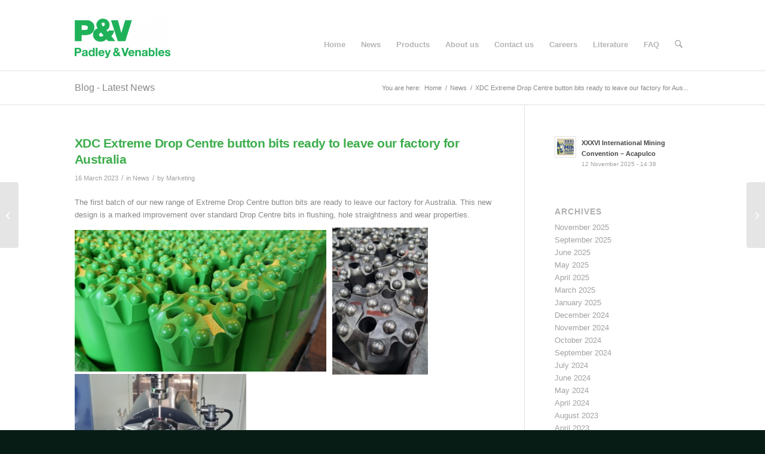

--- FILE ---
content_type: text/html; charset=UTF-8
request_url: https://www.padley-venables.com/xdc-extreme-drop-centre-button-bits-ready-to-leave-our-factory-for-australia/
body_size: 15492
content:
<!DOCTYPE html>
<html lang="en-GB" class="html_stretched responsive av-preloader-disabled  html_header_top html_logo_left html_main_nav_header html_menu_right html_custom html_header_sticky_disabled html_header_shrinking_disabled html_header_topbar_active html_mobile_menu_tablet html_header_searchicon html_content_align_center html_header_unstick_top_disabled html_header_stretch_disabled html_av-submenu-hidden html_av-submenu-display-click html_av-overlay-side html_av-overlay-side-classic html_av-submenu-noclone html_entry_id_2200 av-cookies-no-cookie-consent av-no-preview av-default-lightbox html_text_menu_active av-mobile-menu-switch-default">
<head>
<meta charset="UTF-8" />


<!-- mobile setting -->
<meta name="viewport" content="width=device-width, initial-scale=1">

<!-- Scripts/CSS and wp_head hook -->
<meta name='robots' content='index, follow, max-image-preview:large, max-snippet:-1, max-video-preview:-1' />
	<style>img:is([sizes="auto" i], [sizes^="auto," i]) { contain-intrinsic-size: 3000px 1500px }</style>
	
	<!-- This site is optimized with the Yoast SEO plugin v26.6 - https://yoast.com/wordpress/plugins/seo/ -->
	<title>XDC Extreme Drop Centre button bits ready to leave our factory for Australia - Padley &amp; Venables</title>
	<link rel="canonical" href="https://www.padley-venables.com/xdc-extreme-drop-centre-button-bits-ready-to-leave-our-factory-for-australia/" />
	<meta property="og:locale" content="en_GB" />
	<meta property="og:type" content="article" />
	<meta property="og:title" content="XDC Extreme Drop Centre button bits ready to leave our factory for Australia - Padley &amp; Venables" />
	<meta property="og:description" content="The first batch of our new range of Extreme Drop Centre button bits are ready to leave our factory for Australia. This new design is a marked improvement over standard Drop Centre bits in flushing, hole straightness and wear properties." />
	<meta property="og:url" content="https://www.padley-venables.com/xdc-extreme-drop-centre-button-bits-ready-to-leave-our-factory-for-australia/" />
	<meta property="og:site_name" content="Padley &amp; Venables" />
	<meta property="article:published_time" content="2023-03-16T11:13:09+00:00" />
	<meta property="article:modified_time" content="2023-03-16T11:33:41+00:00" />
	<meta property="og:image" content="https://www.padley-venables.com/wp-content/uploads/2023/03/aPainted.jpg" />
	<meta property="og:image:width" content="1861" />
	<meta property="og:image:height" content="1047" />
	<meta property="og:image:type" content="image/jpeg" />
	<meta name="author" content="Marketing" />
	<meta name="twitter:label1" content="Written by" />
	<meta name="twitter:data1" content="Marketing" />
	<meta name="twitter:label2" content="Estimated reading time" />
	<meta name="twitter:data2" content="1 minute" />
	<script type="application/ld+json" class="yoast-schema-graph">{"@context":"https://schema.org","@graph":[{"@type":"WebPage","@id":"https://www.padley-venables.com/xdc-extreme-drop-centre-button-bits-ready-to-leave-our-factory-for-australia/","url":"https://www.padley-venables.com/xdc-extreme-drop-centre-button-bits-ready-to-leave-our-factory-for-australia/","name":"XDC Extreme Drop Centre button bits ready to leave our factory for Australia - Padley &amp; Venables","isPartOf":{"@id":"https://www.padley-venables.com/#website"},"primaryImageOfPage":{"@id":"https://www.padley-venables.com/xdc-extreme-drop-centre-button-bits-ready-to-leave-our-factory-for-australia/#primaryimage"},"image":{"@id":"https://www.padley-venables.com/xdc-extreme-drop-centre-button-bits-ready-to-leave-our-factory-for-australia/#primaryimage"},"thumbnailUrl":"https://www.padley-venables.com/wp-content/uploads/2023/03/aPainted.jpg","datePublished":"2023-03-16T11:13:09+00:00","dateModified":"2023-03-16T11:33:41+00:00","author":{"@id":"https://www.padley-venables.com/#/schema/person/6f94f81095a8e788e3d31fbee6aa8ec8"},"breadcrumb":{"@id":"https://www.padley-venables.com/xdc-extreme-drop-centre-button-bits-ready-to-leave-our-factory-for-australia/#breadcrumb"},"inLanguage":"en-GB","potentialAction":[{"@type":"ReadAction","target":["https://www.padley-venables.com/xdc-extreme-drop-centre-button-bits-ready-to-leave-our-factory-for-australia/"]}]},{"@type":"ImageObject","inLanguage":"en-GB","@id":"https://www.padley-venables.com/xdc-extreme-drop-centre-button-bits-ready-to-leave-our-factory-for-australia/#primaryimage","url":"https://www.padley-venables.com/wp-content/uploads/2023/03/aPainted.jpg","contentUrl":"https://www.padley-venables.com/wp-content/uploads/2023/03/aPainted.jpg","width":1861,"height":1047},{"@type":"BreadcrumbList","@id":"https://www.padley-venables.com/xdc-extreme-drop-centre-button-bits-ready-to-leave-our-factory-for-australia/#breadcrumb","itemListElement":[{"@type":"ListItem","position":1,"name":"Home","item":"https://www.padley-venables.com/"},{"@type":"ListItem","position":2,"name":"XDC Extreme Drop Centre button bits ready to leave our factory for Australia"}]},{"@type":"WebSite","@id":"https://www.padley-venables.com/#website","url":"https://www.padley-venables.com/","name":"Padley &amp; Venables","description":"","potentialAction":[{"@type":"SearchAction","target":{"@type":"EntryPoint","urlTemplate":"https://www.padley-venables.com/?s={search_term_string}"},"query-input":{"@type":"PropertyValueSpecification","valueRequired":true,"valueName":"search_term_string"}}],"inLanguage":"en-GB"},{"@type":"Person","@id":"https://www.padley-venables.com/#/schema/person/6f94f81095a8e788e3d31fbee6aa8ec8","name":"Marketing","image":{"@type":"ImageObject","inLanguage":"en-GB","@id":"https://www.padley-venables.com/#/schema/person/image/","url":"https://secure.gravatar.com/avatar/ffe898f5e0f6150cdabcc8b1c6d16c9284ba39b0d7d4f4c06ac20c5d7244a286?s=96&d=mm&r=g","contentUrl":"https://secure.gravatar.com/avatar/ffe898f5e0f6150cdabcc8b1c6d16c9284ba39b0d7d4f4c06ac20c5d7244a286?s=96&d=mm&r=g","caption":"Marketing"},"url":"https://www.padley-venables.com/author/marketing/"}]}</script>
	<!-- / Yoast SEO plugin. -->


<link rel="alternate" type="application/rss+xml" title="Padley &amp; Venables &raquo; Feed" href="https://www.padley-venables.com/feed/" />
<link rel="alternate" type="application/rss+xml" title="Padley &amp; Venables &raquo; Comments Feed" href="https://www.padley-venables.com/comments/feed/" />
<script type="text/javascript">
/* <![CDATA[ */
window._wpemojiSettings = {"baseUrl":"https:\/\/s.w.org\/images\/core\/emoji\/16.0.1\/72x72\/","ext":".png","svgUrl":"https:\/\/s.w.org\/images\/core\/emoji\/16.0.1\/svg\/","svgExt":".svg","source":{"concatemoji":"https:\/\/www.padley-venables.com\/wp-includes\/js\/wp-emoji-release.min.js?ver=531f69fc447a87250c946c877aca2604"}};
/*! This file is auto-generated */
!function(s,n){var o,i,e;function c(e){try{var t={supportTests:e,timestamp:(new Date).valueOf()};sessionStorage.setItem(o,JSON.stringify(t))}catch(e){}}function p(e,t,n){e.clearRect(0,0,e.canvas.width,e.canvas.height),e.fillText(t,0,0);var t=new Uint32Array(e.getImageData(0,0,e.canvas.width,e.canvas.height).data),a=(e.clearRect(0,0,e.canvas.width,e.canvas.height),e.fillText(n,0,0),new Uint32Array(e.getImageData(0,0,e.canvas.width,e.canvas.height).data));return t.every(function(e,t){return e===a[t]})}function u(e,t){e.clearRect(0,0,e.canvas.width,e.canvas.height),e.fillText(t,0,0);for(var n=e.getImageData(16,16,1,1),a=0;a<n.data.length;a++)if(0!==n.data[a])return!1;return!0}function f(e,t,n,a){switch(t){case"flag":return n(e,"\ud83c\udff3\ufe0f\u200d\u26a7\ufe0f","\ud83c\udff3\ufe0f\u200b\u26a7\ufe0f")?!1:!n(e,"\ud83c\udde8\ud83c\uddf6","\ud83c\udde8\u200b\ud83c\uddf6")&&!n(e,"\ud83c\udff4\udb40\udc67\udb40\udc62\udb40\udc65\udb40\udc6e\udb40\udc67\udb40\udc7f","\ud83c\udff4\u200b\udb40\udc67\u200b\udb40\udc62\u200b\udb40\udc65\u200b\udb40\udc6e\u200b\udb40\udc67\u200b\udb40\udc7f");case"emoji":return!a(e,"\ud83e\udedf")}return!1}function g(e,t,n,a){var r="undefined"!=typeof WorkerGlobalScope&&self instanceof WorkerGlobalScope?new OffscreenCanvas(300,150):s.createElement("canvas"),o=r.getContext("2d",{willReadFrequently:!0}),i=(o.textBaseline="top",o.font="600 32px Arial",{});return e.forEach(function(e){i[e]=t(o,e,n,a)}),i}function t(e){var t=s.createElement("script");t.src=e,t.defer=!0,s.head.appendChild(t)}"undefined"!=typeof Promise&&(o="wpEmojiSettingsSupports",i=["flag","emoji"],n.supports={everything:!0,everythingExceptFlag:!0},e=new Promise(function(e){s.addEventListener("DOMContentLoaded",e,{once:!0})}),new Promise(function(t){var n=function(){try{var e=JSON.parse(sessionStorage.getItem(o));if("object"==typeof e&&"number"==typeof e.timestamp&&(new Date).valueOf()<e.timestamp+604800&&"object"==typeof e.supportTests)return e.supportTests}catch(e){}return null}();if(!n){if("undefined"!=typeof Worker&&"undefined"!=typeof OffscreenCanvas&&"undefined"!=typeof URL&&URL.createObjectURL&&"undefined"!=typeof Blob)try{var e="postMessage("+g.toString()+"("+[JSON.stringify(i),f.toString(),p.toString(),u.toString()].join(",")+"));",a=new Blob([e],{type:"text/javascript"}),r=new Worker(URL.createObjectURL(a),{name:"wpTestEmojiSupports"});return void(r.onmessage=function(e){c(n=e.data),r.terminate(),t(n)})}catch(e){}c(n=g(i,f,p,u))}t(n)}).then(function(e){for(var t in e)n.supports[t]=e[t],n.supports.everything=n.supports.everything&&n.supports[t],"flag"!==t&&(n.supports.everythingExceptFlag=n.supports.everythingExceptFlag&&n.supports[t]);n.supports.everythingExceptFlag=n.supports.everythingExceptFlag&&!n.supports.flag,n.DOMReady=!1,n.readyCallback=function(){n.DOMReady=!0}}).then(function(){return e}).then(function(){var e;n.supports.everything||(n.readyCallback(),(e=n.source||{}).concatemoji?t(e.concatemoji):e.wpemoji&&e.twemoji&&(t(e.twemoji),t(e.wpemoji)))}))}((window,document),window._wpemojiSettings);
/* ]]> */
</script>
<link rel='stylesheet' id='avia-grid-css' href='https://www.padley-venables.com/wp-content/themes/enfold/css/grid.css?ver=7.1.3' type='text/css' media='all' />
<link rel='stylesheet' id='avia-base-css' href='https://www.padley-venables.com/wp-content/themes/enfold/css/base.css?ver=7.1.3' type='text/css' media='all' />
<link rel='stylesheet' id='avia-layout-css' href='https://www.padley-venables.com/wp-content/themes/enfold/css/layout.css?ver=7.1.3' type='text/css' media='all' />
<link rel='stylesheet' id='avia-module-audioplayer-css' href='https://www.padley-venables.com/wp-content/themes/enfold/config-templatebuilder/avia-shortcodes/audio-player/audio-player.css?ver=7.1.3' type='text/css' media='all' />
<link rel='stylesheet' id='avia-module-blog-css' href='https://www.padley-venables.com/wp-content/themes/enfold/config-templatebuilder/avia-shortcodes/blog/blog.css?ver=7.1.3' type='text/css' media='all' />
<link rel='stylesheet' id='avia-module-postslider-css' href='https://www.padley-venables.com/wp-content/themes/enfold/config-templatebuilder/avia-shortcodes/postslider/postslider.css?ver=7.1.3' type='text/css' media='all' />
<link rel='stylesheet' id='avia-module-button-css' href='https://www.padley-venables.com/wp-content/themes/enfold/config-templatebuilder/avia-shortcodes/buttons/buttons.css?ver=7.1.3' type='text/css' media='all' />
<link rel='stylesheet' id='avia-module-buttonrow-css' href='https://www.padley-venables.com/wp-content/themes/enfold/config-templatebuilder/avia-shortcodes/buttonrow/buttonrow.css?ver=7.1.3' type='text/css' media='all' />
<link rel='stylesheet' id='avia-module-button-fullwidth-css' href='https://www.padley-venables.com/wp-content/themes/enfold/config-templatebuilder/avia-shortcodes/buttons_fullwidth/buttons_fullwidth.css?ver=7.1.3' type='text/css' media='all' />
<link rel='stylesheet' id='avia-module-catalogue-css' href='https://www.padley-venables.com/wp-content/themes/enfold/config-templatebuilder/avia-shortcodes/catalogue/catalogue.css?ver=7.1.3' type='text/css' media='all' />
<link rel='stylesheet' id='avia-module-comments-css' href='https://www.padley-venables.com/wp-content/themes/enfold/config-templatebuilder/avia-shortcodes/comments/comments.css?ver=7.1.3' type='text/css' media='all' />
<link rel='stylesheet' id='avia-module-contact-css' href='https://www.padley-venables.com/wp-content/themes/enfold/config-templatebuilder/avia-shortcodes/contact/contact.css?ver=7.1.3' type='text/css' media='all' />
<link rel='stylesheet' id='avia-module-slideshow-css' href='https://www.padley-venables.com/wp-content/themes/enfold/config-templatebuilder/avia-shortcodes/slideshow/slideshow.css?ver=7.1.3' type='text/css' media='all' />
<link rel='stylesheet' id='avia-module-slideshow-contentpartner-css' href='https://www.padley-venables.com/wp-content/themes/enfold/config-templatebuilder/avia-shortcodes/contentslider/contentslider.css?ver=7.1.3' type='text/css' media='all' />
<link rel='stylesheet' id='avia-module-countdown-css' href='https://www.padley-venables.com/wp-content/themes/enfold/config-templatebuilder/avia-shortcodes/countdown/countdown.css?ver=7.1.3' type='text/css' media='all' />
<link rel='stylesheet' id='avia-module-dynamic-field-css' href='https://www.padley-venables.com/wp-content/themes/enfold/config-templatebuilder/avia-shortcodes/dynamic_field/dynamic_field.css?ver=7.1.3' type='text/css' media='all' />
<link rel='stylesheet' id='avia-module-gallery-css' href='https://www.padley-venables.com/wp-content/themes/enfold/config-templatebuilder/avia-shortcodes/gallery/gallery.css?ver=7.1.3' type='text/css' media='all' />
<link rel='stylesheet' id='avia-module-gallery-hor-css' href='https://www.padley-venables.com/wp-content/themes/enfold/config-templatebuilder/avia-shortcodes/gallery_horizontal/gallery_horizontal.css?ver=7.1.3' type='text/css' media='all' />
<link rel='stylesheet' id='avia-module-maps-css' href='https://www.padley-venables.com/wp-content/themes/enfold/config-templatebuilder/avia-shortcodes/google_maps/google_maps.css?ver=7.1.3' type='text/css' media='all' />
<link rel='stylesheet' id='avia-module-gridrow-css' href='https://www.padley-venables.com/wp-content/themes/enfold/config-templatebuilder/avia-shortcodes/grid_row/grid_row.css?ver=7.1.3' type='text/css' media='all' />
<link rel='stylesheet' id='avia-module-heading-css' href='https://www.padley-venables.com/wp-content/themes/enfold/config-templatebuilder/avia-shortcodes/heading/heading.css?ver=7.1.3' type='text/css' media='all' />
<link rel='stylesheet' id='avia-module-rotator-css' href='https://www.padley-venables.com/wp-content/themes/enfold/config-templatebuilder/avia-shortcodes/headline_rotator/headline_rotator.css?ver=7.1.3' type='text/css' media='all' />
<link rel='stylesheet' id='avia-module-hr-css' href='https://www.padley-venables.com/wp-content/themes/enfold/config-templatebuilder/avia-shortcodes/hr/hr.css?ver=7.1.3' type='text/css' media='all' />
<link rel='stylesheet' id='avia-module-icon-css' href='https://www.padley-venables.com/wp-content/themes/enfold/config-templatebuilder/avia-shortcodes/icon/icon.css?ver=7.1.3' type='text/css' media='all' />
<link rel='stylesheet' id='avia-module-icon-circles-css' href='https://www.padley-venables.com/wp-content/themes/enfold/config-templatebuilder/avia-shortcodes/icon_circles/icon_circles.css?ver=7.1.3' type='text/css' media='all' />
<link rel='stylesheet' id='avia-module-iconbox-css' href='https://www.padley-venables.com/wp-content/themes/enfold/config-templatebuilder/avia-shortcodes/iconbox/iconbox.css?ver=7.1.3' type='text/css' media='all' />
<link rel='stylesheet' id='avia-module-icongrid-css' href='https://www.padley-venables.com/wp-content/themes/enfold/config-templatebuilder/avia-shortcodes/icongrid/icongrid.css?ver=7.1.3' type='text/css' media='all' />
<link rel='stylesheet' id='avia-module-iconlist-css' href='https://www.padley-venables.com/wp-content/themes/enfold/config-templatebuilder/avia-shortcodes/iconlist/iconlist.css?ver=7.1.3' type='text/css' media='all' />
<link rel='stylesheet' id='avia-module-image-css' href='https://www.padley-venables.com/wp-content/themes/enfold/config-templatebuilder/avia-shortcodes/image/image.css?ver=7.1.3' type='text/css' media='all' />
<link rel='stylesheet' id='avia-module-image-diff-css' href='https://www.padley-venables.com/wp-content/themes/enfold/config-templatebuilder/avia-shortcodes/image_diff/image_diff.css?ver=7.1.3' type='text/css' media='all' />
<link rel='stylesheet' id='avia-module-hotspot-css' href='https://www.padley-venables.com/wp-content/themes/enfold/config-templatebuilder/avia-shortcodes/image_hotspots/image_hotspots.css?ver=7.1.3' type='text/css' media='all' />
<link rel='stylesheet' id='avia-module-sc-lottie-animation-css' href='https://www.padley-venables.com/wp-content/themes/enfold/config-templatebuilder/avia-shortcodes/lottie_animation/lottie_animation.css?ver=7.1.3' type='text/css' media='all' />
<link rel='stylesheet' id='avia-module-magazine-css' href='https://www.padley-venables.com/wp-content/themes/enfold/config-templatebuilder/avia-shortcodes/magazine/magazine.css?ver=7.1.3' type='text/css' media='all' />
<link rel='stylesheet' id='avia-module-masonry-css' href='https://www.padley-venables.com/wp-content/themes/enfold/config-templatebuilder/avia-shortcodes/masonry_entries/masonry_entries.css?ver=7.1.3' type='text/css' media='all' />
<link rel='stylesheet' id='avia-siteloader-css' href='https://www.padley-venables.com/wp-content/themes/enfold/css/avia-snippet-site-preloader.css?ver=7.1.3' type='text/css' media='all' />
<link rel='stylesheet' id='avia-module-menu-css' href='https://www.padley-venables.com/wp-content/themes/enfold/config-templatebuilder/avia-shortcodes/menu/menu.css?ver=7.1.3' type='text/css' media='all' />
<link rel='stylesheet' id='avia-module-notification-css' href='https://www.padley-venables.com/wp-content/themes/enfold/config-templatebuilder/avia-shortcodes/notification/notification.css?ver=7.1.3' type='text/css' media='all' />
<link rel='stylesheet' id='avia-module-numbers-css' href='https://www.padley-venables.com/wp-content/themes/enfold/config-templatebuilder/avia-shortcodes/numbers/numbers.css?ver=7.1.3' type='text/css' media='all' />
<link rel='stylesheet' id='avia-module-portfolio-css' href='https://www.padley-venables.com/wp-content/themes/enfold/config-templatebuilder/avia-shortcodes/portfolio/portfolio.css?ver=7.1.3' type='text/css' media='all' />
<link rel='stylesheet' id='avia-module-post-metadata-css' href='https://www.padley-venables.com/wp-content/themes/enfold/config-templatebuilder/avia-shortcodes/post_metadata/post_metadata.css?ver=7.1.3' type='text/css' media='all' />
<link rel='stylesheet' id='avia-module-progress-bar-css' href='https://www.padley-venables.com/wp-content/themes/enfold/config-templatebuilder/avia-shortcodes/progressbar/progressbar.css?ver=7.1.3' type='text/css' media='all' />
<link rel='stylesheet' id='avia-module-promobox-css' href='https://www.padley-venables.com/wp-content/themes/enfold/config-templatebuilder/avia-shortcodes/promobox/promobox.css?ver=7.1.3' type='text/css' media='all' />
<link rel='stylesheet' id='avia-sc-search-css' href='https://www.padley-venables.com/wp-content/themes/enfold/config-templatebuilder/avia-shortcodes/search/search.css?ver=7.1.3' type='text/css' media='all' />
<link rel='stylesheet' id='avia-module-slideshow-accordion-css' href='https://www.padley-venables.com/wp-content/themes/enfold/config-templatebuilder/avia-shortcodes/slideshow_accordion/slideshow_accordion.css?ver=7.1.3' type='text/css' media='all' />
<link rel='stylesheet' id='avia-module-slideshow-feature-image-css' href='https://www.padley-venables.com/wp-content/themes/enfold/config-templatebuilder/avia-shortcodes/slideshow_feature_image/slideshow_feature_image.css?ver=7.1.3' type='text/css' media='all' />
<link rel='stylesheet' id='avia-module-slideshow-fullsize-css' href='https://www.padley-venables.com/wp-content/themes/enfold/config-templatebuilder/avia-shortcodes/slideshow_fullsize/slideshow_fullsize.css?ver=7.1.3' type='text/css' media='all' />
<link rel='stylesheet' id='avia-module-slideshow-fullscreen-css' href='https://www.padley-venables.com/wp-content/themes/enfold/config-templatebuilder/avia-shortcodes/slideshow_fullscreen/slideshow_fullscreen.css?ver=7.1.3' type='text/css' media='all' />
<link rel='stylesheet' id='avia-module-slideshow-ls-css' href='https://www.padley-venables.com/wp-content/themes/enfold/config-templatebuilder/avia-shortcodes/slideshow_layerslider/slideshow_layerslider.css?ver=7.1.3' type='text/css' media='all' />
<link rel='stylesheet' id='avia-module-social-css' href='https://www.padley-venables.com/wp-content/themes/enfold/config-templatebuilder/avia-shortcodes/social_share/social_share.css?ver=7.1.3' type='text/css' media='all' />
<link rel='stylesheet' id='avia-module-tabsection-css' href='https://www.padley-venables.com/wp-content/themes/enfold/config-templatebuilder/avia-shortcodes/tab_section/tab_section.css?ver=7.1.3' type='text/css' media='all' />
<link rel='stylesheet' id='avia-module-table-css' href='https://www.padley-venables.com/wp-content/themes/enfold/config-templatebuilder/avia-shortcodes/table/table.css?ver=7.1.3' type='text/css' media='all' />
<link rel='stylesheet' id='avia-module-tabs-css' href='https://www.padley-venables.com/wp-content/themes/enfold/config-templatebuilder/avia-shortcodes/tabs/tabs.css?ver=7.1.3' type='text/css' media='all' />
<link rel='stylesheet' id='avia-module-team-css' href='https://www.padley-venables.com/wp-content/themes/enfold/config-templatebuilder/avia-shortcodes/team/team.css?ver=7.1.3' type='text/css' media='all' />
<link rel='stylesheet' id='avia-module-testimonials-css' href='https://www.padley-venables.com/wp-content/themes/enfold/config-templatebuilder/avia-shortcodes/testimonials/testimonials.css?ver=7.1.3' type='text/css' media='all' />
<link rel='stylesheet' id='avia-module-timeline-css' href='https://www.padley-venables.com/wp-content/themes/enfold/config-templatebuilder/avia-shortcodes/timeline/timeline.css?ver=7.1.3' type='text/css' media='all' />
<link rel='stylesheet' id='avia-module-toggles-css' href='https://www.padley-venables.com/wp-content/themes/enfold/config-templatebuilder/avia-shortcodes/toggles/toggles.css?ver=7.1.3' type='text/css' media='all' />
<link rel='stylesheet' id='avia-module-video-css' href='https://www.padley-venables.com/wp-content/themes/enfold/config-templatebuilder/avia-shortcodes/video/video.css?ver=7.1.3' type='text/css' media='all' />
<style id='wp-emoji-styles-inline-css' type='text/css'>

	img.wp-smiley, img.emoji {
		display: inline !important;
		border: none !important;
		box-shadow: none !important;
		height: 1em !important;
		width: 1em !important;
		margin: 0 0.07em !important;
		vertical-align: -0.1em !important;
		background: none !important;
		padding: 0 !important;
	}
</style>
<link rel='stylesheet' id='wp-block-library-css' href='https://www.padley-venables.com/wp-includes/css/dist/block-library/style.min.css?ver=531f69fc447a87250c946c877aca2604' type='text/css' media='all' />
<style id='global-styles-inline-css' type='text/css'>
:root{--wp--preset--aspect-ratio--square: 1;--wp--preset--aspect-ratio--4-3: 4/3;--wp--preset--aspect-ratio--3-4: 3/4;--wp--preset--aspect-ratio--3-2: 3/2;--wp--preset--aspect-ratio--2-3: 2/3;--wp--preset--aspect-ratio--16-9: 16/9;--wp--preset--aspect-ratio--9-16: 9/16;--wp--preset--color--black: #000000;--wp--preset--color--cyan-bluish-gray: #abb8c3;--wp--preset--color--white: #ffffff;--wp--preset--color--pale-pink: #f78da7;--wp--preset--color--vivid-red: #cf2e2e;--wp--preset--color--luminous-vivid-orange: #ff6900;--wp--preset--color--luminous-vivid-amber: #fcb900;--wp--preset--color--light-green-cyan: #7bdcb5;--wp--preset--color--vivid-green-cyan: #00d084;--wp--preset--color--pale-cyan-blue: #8ed1fc;--wp--preset--color--vivid-cyan-blue: #0693e3;--wp--preset--color--vivid-purple: #9b51e0;--wp--preset--color--metallic-red: #b02b2c;--wp--preset--color--maximum-yellow-red: #edae44;--wp--preset--color--yellow-sun: #eeee22;--wp--preset--color--palm-leaf: #83a846;--wp--preset--color--aero: #7bb0e7;--wp--preset--color--old-lavender: #745f7e;--wp--preset--color--steel-teal: #5f8789;--wp--preset--color--raspberry-pink: #d65799;--wp--preset--color--medium-turquoise: #4ecac2;--wp--preset--gradient--vivid-cyan-blue-to-vivid-purple: linear-gradient(135deg,rgba(6,147,227,1) 0%,rgb(155,81,224) 100%);--wp--preset--gradient--light-green-cyan-to-vivid-green-cyan: linear-gradient(135deg,rgb(122,220,180) 0%,rgb(0,208,130) 100%);--wp--preset--gradient--luminous-vivid-amber-to-luminous-vivid-orange: linear-gradient(135deg,rgba(252,185,0,1) 0%,rgba(255,105,0,1) 100%);--wp--preset--gradient--luminous-vivid-orange-to-vivid-red: linear-gradient(135deg,rgba(255,105,0,1) 0%,rgb(207,46,46) 100%);--wp--preset--gradient--very-light-gray-to-cyan-bluish-gray: linear-gradient(135deg,rgb(238,238,238) 0%,rgb(169,184,195) 100%);--wp--preset--gradient--cool-to-warm-spectrum: linear-gradient(135deg,rgb(74,234,220) 0%,rgb(151,120,209) 20%,rgb(207,42,186) 40%,rgb(238,44,130) 60%,rgb(251,105,98) 80%,rgb(254,248,76) 100%);--wp--preset--gradient--blush-light-purple: linear-gradient(135deg,rgb(255,206,236) 0%,rgb(152,150,240) 100%);--wp--preset--gradient--blush-bordeaux: linear-gradient(135deg,rgb(254,205,165) 0%,rgb(254,45,45) 50%,rgb(107,0,62) 100%);--wp--preset--gradient--luminous-dusk: linear-gradient(135deg,rgb(255,203,112) 0%,rgb(199,81,192) 50%,rgb(65,88,208) 100%);--wp--preset--gradient--pale-ocean: linear-gradient(135deg,rgb(255,245,203) 0%,rgb(182,227,212) 50%,rgb(51,167,181) 100%);--wp--preset--gradient--electric-grass: linear-gradient(135deg,rgb(202,248,128) 0%,rgb(113,206,126) 100%);--wp--preset--gradient--midnight: linear-gradient(135deg,rgb(2,3,129) 0%,rgb(40,116,252) 100%);--wp--preset--font-size--small: 1rem;--wp--preset--font-size--medium: 1.125rem;--wp--preset--font-size--large: 1.75rem;--wp--preset--font-size--x-large: clamp(1.75rem, 3vw, 2.25rem);--wp--preset--spacing--20: 0.44rem;--wp--preset--spacing--30: 0.67rem;--wp--preset--spacing--40: 1rem;--wp--preset--spacing--50: 1.5rem;--wp--preset--spacing--60: 2.25rem;--wp--preset--spacing--70: 3.38rem;--wp--preset--spacing--80: 5.06rem;--wp--preset--shadow--natural: 6px 6px 9px rgba(0, 0, 0, 0.2);--wp--preset--shadow--deep: 12px 12px 50px rgba(0, 0, 0, 0.4);--wp--preset--shadow--sharp: 6px 6px 0px rgba(0, 0, 0, 0.2);--wp--preset--shadow--outlined: 6px 6px 0px -3px rgba(255, 255, 255, 1), 6px 6px rgba(0, 0, 0, 1);--wp--preset--shadow--crisp: 6px 6px 0px rgba(0, 0, 0, 1);}:root { --wp--style--global--content-size: 800px;--wp--style--global--wide-size: 1130px; }:where(body) { margin: 0; }.wp-site-blocks > .alignleft { float: left; margin-right: 2em; }.wp-site-blocks > .alignright { float: right; margin-left: 2em; }.wp-site-blocks > .aligncenter { justify-content: center; margin-left: auto; margin-right: auto; }:where(.is-layout-flex){gap: 0.5em;}:where(.is-layout-grid){gap: 0.5em;}.is-layout-flow > .alignleft{float: left;margin-inline-start: 0;margin-inline-end: 2em;}.is-layout-flow > .alignright{float: right;margin-inline-start: 2em;margin-inline-end: 0;}.is-layout-flow > .aligncenter{margin-left: auto !important;margin-right: auto !important;}.is-layout-constrained > .alignleft{float: left;margin-inline-start: 0;margin-inline-end: 2em;}.is-layout-constrained > .alignright{float: right;margin-inline-start: 2em;margin-inline-end: 0;}.is-layout-constrained > .aligncenter{margin-left: auto !important;margin-right: auto !important;}.is-layout-constrained > :where(:not(.alignleft):not(.alignright):not(.alignfull)){max-width: var(--wp--style--global--content-size);margin-left: auto !important;margin-right: auto !important;}.is-layout-constrained > .alignwide{max-width: var(--wp--style--global--wide-size);}body .is-layout-flex{display: flex;}.is-layout-flex{flex-wrap: wrap;align-items: center;}.is-layout-flex > :is(*, div){margin: 0;}body .is-layout-grid{display: grid;}.is-layout-grid > :is(*, div){margin: 0;}body{padding-top: 0px;padding-right: 0px;padding-bottom: 0px;padding-left: 0px;}a:where(:not(.wp-element-button)){text-decoration: underline;}:root :where(.wp-element-button, .wp-block-button__link){background-color: #32373c;border-width: 0;color: #fff;font-family: inherit;font-size: inherit;line-height: inherit;padding: calc(0.667em + 2px) calc(1.333em + 2px);text-decoration: none;}.has-black-color{color: var(--wp--preset--color--black) !important;}.has-cyan-bluish-gray-color{color: var(--wp--preset--color--cyan-bluish-gray) !important;}.has-white-color{color: var(--wp--preset--color--white) !important;}.has-pale-pink-color{color: var(--wp--preset--color--pale-pink) !important;}.has-vivid-red-color{color: var(--wp--preset--color--vivid-red) !important;}.has-luminous-vivid-orange-color{color: var(--wp--preset--color--luminous-vivid-orange) !important;}.has-luminous-vivid-amber-color{color: var(--wp--preset--color--luminous-vivid-amber) !important;}.has-light-green-cyan-color{color: var(--wp--preset--color--light-green-cyan) !important;}.has-vivid-green-cyan-color{color: var(--wp--preset--color--vivid-green-cyan) !important;}.has-pale-cyan-blue-color{color: var(--wp--preset--color--pale-cyan-blue) !important;}.has-vivid-cyan-blue-color{color: var(--wp--preset--color--vivid-cyan-blue) !important;}.has-vivid-purple-color{color: var(--wp--preset--color--vivid-purple) !important;}.has-metallic-red-color{color: var(--wp--preset--color--metallic-red) !important;}.has-maximum-yellow-red-color{color: var(--wp--preset--color--maximum-yellow-red) !important;}.has-yellow-sun-color{color: var(--wp--preset--color--yellow-sun) !important;}.has-palm-leaf-color{color: var(--wp--preset--color--palm-leaf) !important;}.has-aero-color{color: var(--wp--preset--color--aero) !important;}.has-old-lavender-color{color: var(--wp--preset--color--old-lavender) !important;}.has-steel-teal-color{color: var(--wp--preset--color--steel-teal) !important;}.has-raspberry-pink-color{color: var(--wp--preset--color--raspberry-pink) !important;}.has-medium-turquoise-color{color: var(--wp--preset--color--medium-turquoise) !important;}.has-black-background-color{background-color: var(--wp--preset--color--black) !important;}.has-cyan-bluish-gray-background-color{background-color: var(--wp--preset--color--cyan-bluish-gray) !important;}.has-white-background-color{background-color: var(--wp--preset--color--white) !important;}.has-pale-pink-background-color{background-color: var(--wp--preset--color--pale-pink) !important;}.has-vivid-red-background-color{background-color: var(--wp--preset--color--vivid-red) !important;}.has-luminous-vivid-orange-background-color{background-color: var(--wp--preset--color--luminous-vivid-orange) !important;}.has-luminous-vivid-amber-background-color{background-color: var(--wp--preset--color--luminous-vivid-amber) !important;}.has-light-green-cyan-background-color{background-color: var(--wp--preset--color--light-green-cyan) !important;}.has-vivid-green-cyan-background-color{background-color: var(--wp--preset--color--vivid-green-cyan) !important;}.has-pale-cyan-blue-background-color{background-color: var(--wp--preset--color--pale-cyan-blue) !important;}.has-vivid-cyan-blue-background-color{background-color: var(--wp--preset--color--vivid-cyan-blue) !important;}.has-vivid-purple-background-color{background-color: var(--wp--preset--color--vivid-purple) !important;}.has-metallic-red-background-color{background-color: var(--wp--preset--color--metallic-red) !important;}.has-maximum-yellow-red-background-color{background-color: var(--wp--preset--color--maximum-yellow-red) !important;}.has-yellow-sun-background-color{background-color: var(--wp--preset--color--yellow-sun) !important;}.has-palm-leaf-background-color{background-color: var(--wp--preset--color--palm-leaf) !important;}.has-aero-background-color{background-color: var(--wp--preset--color--aero) !important;}.has-old-lavender-background-color{background-color: var(--wp--preset--color--old-lavender) !important;}.has-steel-teal-background-color{background-color: var(--wp--preset--color--steel-teal) !important;}.has-raspberry-pink-background-color{background-color: var(--wp--preset--color--raspberry-pink) !important;}.has-medium-turquoise-background-color{background-color: var(--wp--preset--color--medium-turquoise) !important;}.has-black-border-color{border-color: var(--wp--preset--color--black) !important;}.has-cyan-bluish-gray-border-color{border-color: var(--wp--preset--color--cyan-bluish-gray) !important;}.has-white-border-color{border-color: var(--wp--preset--color--white) !important;}.has-pale-pink-border-color{border-color: var(--wp--preset--color--pale-pink) !important;}.has-vivid-red-border-color{border-color: var(--wp--preset--color--vivid-red) !important;}.has-luminous-vivid-orange-border-color{border-color: var(--wp--preset--color--luminous-vivid-orange) !important;}.has-luminous-vivid-amber-border-color{border-color: var(--wp--preset--color--luminous-vivid-amber) !important;}.has-light-green-cyan-border-color{border-color: var(--wp--preset--color--light-green-cyan) !important;}.has-vivid-green-cyan-border-color{border-color: var(--wp--preset--color--vivid-green-cyan) !important;}.has-pale-cyan-blue-border-color{border-color: var(--wp--preset--color--pale-cyan-blue) !important;}.has-vivid-cyan-blue-border-color{border-color: var(--wp--preset--color--vivid-cyan-blue) !important;}.has-vivid-purple-border-color{border-color: var(--wp--preset--color--vivid-purple) !important;}.has-metallic-red-border-color{border-color: var(--wp--preset--color--metallic-red) !important;}.has-maximum-yellow-red-border-color{border-color: var(--wp--preset--color--maximum-yellow-red) !important;}.has-yellow-sun-border-color{border-color: var(--wp--preset--color--yellow-sun) !important;}.has-palm-leaf-border-color{border-color: var(--wp--preset--color--palm-leaf) !important;}.has-aero-border-color{border-color: var(--wp--preset--color--aero) !important;}.has-old-lavender-border-color{border-color: var(--wp--preset--color--old-lavender) !important;}.has-steel-teal-border-color{border-color: var(--wp--preset--color--steel-teal) !important;}.has-raspberry-pink-border-color{border-color: var(--wp--preset--color--raspberry-pink) !important;}.has-medium-turquoise-border-color{border-color: var(--wp--preset--color--medium-turquoise) !important;}.has-vivid-cyan-blue-to-vivid-purple-gradient-background{background: var(--wp--preset--gradient--vivid-cyan-blue-to-vivid-purple) !important;}.has-light-green-cyan-to-vivid-green-cyan-gradient-background{background: var(--wp--preset--gradient--light-green-cyan-to-vivid-green-cyan) !important;}.has-luminous-vivid-amber-to-luminous-vivid-orange-gradient-background{background: var(--wp--preset--gradient--luminous-vivid-amber-to-luminous-vivid-orange) !important;}.has-luminous-vivid-orange-to-vivid-red-gradient-background{background: var(--wp--preset--gradient--luminous-vivid-orange-to-vivid-red) !important;}.has-very-light-gray-to-cyan-bluish-gray-gradient-background{background: var(--wp--preset--gradient--very-light-gray-to-cyan-bluish-gray) !important;}.has-cool-to-warm-spectrum-gradient-background{background: var(--wp--preset--gradient--cool-to-warm-spectrum) !important;}.has-blush-light-purple-gradient-background{background: var(--wp--preset--gradient--blush-light-purple) !important;}.has-blush-bordeaux-gradient-background{background: var(--wp--preset--gradient--blush-bordeaux) !important;}.has-luminous-dusk-gradient-background{background: var(--wp--preset--gradient--luminous-dusk) !important;}.has-pale-ocean-gradient-background{background: var(--wp--preset--gradient--pale-ocean) !important;}.has-electric-grass-gradient-background{background: var(--wp--preset--gradient--electric-grass) !important;}.has-midnight-gradient-background{background: var(--wp--preset--gradient--midnight) !important;}.has-small-font-size{font-size: var(--wp--preset--font-size--small) !important;}.has-medium-font-size{font-size: var(--wp--preset--font-size--medium) !important;}.has-large-font-size{font-size: var(--wp--preset--font-size--large) !important;}.has-x-large-font-size{font-size: var(--wp--preset--font-size--x-large) !important;}
:where(.wp-block-post-template.is-layout-flex){gap: 1.25em;}:where(.wp-block-post-template.is-layout-grid){gap: 1.25em;}
:where(.wp-block-columns.is-layout-flex){gap: 2em;}:where(.wp-block-columns.is-layout-grid){gap: 2em;}
:root :where(.wp-block-pullquote){font-size: 1.5em;line-height: 1.6;}
</style>
<link rel='stylesheet' id='theme-my-login-css' href='https://www.padley-venables.com/wp-content/plugins/theme-my-login/assets/styles/theme-my-login.min.css?ver=7.1.14' type='text/css' media='all' />
<link rel='stylesheet' id='avia-scs-css' href='https://www.padley-venables.com/wp-content/themes/enfold/css/shortcodes.css?ver=7.1.3' type='text/css' media='all' />
<link rel='stylesheet' id='avia-fold-unfold-css' href='https://www.padley-venables.com/wp-content/themes/enfold/css/avia-snippet-fold-unfold.css?ver=7.1.3' type='text/css' media='all' />
<link rel='stylesheet' id='avia-popup-css-css' href='https://www.padley-venables.com/wp-content/themes/enfold/js/aviapopup/magnific-popup.min.css?ver=7.1.3' type='text/css' media='screen' />
<link rel='stylesheet' id='avia-lightbox-css' href='https://www.padley-venables.com/wp-content/themes/enfold/css/avia-snippet-lightbox.css?ver=7.1.3' type='text/css' media='screen' />
<link rel='stylesheet' id='avia-widget-css-css' href='https://www.padley-venables.com/wp-content/themes/enfold/css/avia-snippet-widget.css?ver=7.1.3' type='text/css' media='screen' />
<link rel='stylesheet' id='avia-dynamic-css' href='https://www.padley-venables.com/wp-content/uploads/dynamic_avia/design.css?ver=6977283a9ee44' type='text/css' media='all' />
<link rel='stylesheet' id='avia-custom-css' href='https://www.padley-venables.com/wp-content/themes/enfold/css/custom.css?ver=7.1.3' type='text/css' media='all' />
<link rel='stylesheet' id='avia-style-css' href='https://www.padley-venables.com/wp-content/themes/enfold-child/style.css?ver=7.1.3' type='text/css' media='all' />
<link rel='stylesheet' id='avia-gravity-css' href='https://www.padley-venables.com/wp-content/themes/enfold/config-gravityforms/gravity-mod.css?ver=7.1.3' type='text/css' media='screen' />
<script type="text/javascript" src="https://www.padley-venables.com/wp-includes/js/jquery/jquery.min.js?ver=3.7.1" id="jquery-core-js"></script>
<script type="text/javascript" src="https://www.padley-venables.com/wp-includes/js/jquery/jquery-migrate.min.js?ver=3.4.1" id="jquery-migrate-js"></script>
<script type="text/javascript" src="https://www.padley-venables.com/wp-content/themes/enfold/js/avia-js.js?ver=7.1.3" id="avia-js-js"></script>
<script type="text/javascript" src="https://www.padley-venables.com/wp-content/themes/enfold/js/avia-compat.js?ver=7.1.3" id="avia-compat-js"></script>
<link rel="https://api.w.org/" href="https://www.padley-venables.com/wp-json/" /><link rel="alternate" title="JSON" type="application/json" href="https://www.padley-venables.com/wp-json/wp/v2/posts/2200" /><link rel="EditURI" type="application/rsd+xml" title="RSD" href="https://www.padley-venables.com/xmlrpc.php?rsd" />

<link rel='shortlink' href='https://www.padley-venables.com/?p=2200' />
<link rel="alternate" title="oEmbed (JSON)" type="application/json+oembed" href="https://www.padley-venables.com/wp-json/oembed/1.0/embed?url=https%3A%2F%2Fwww.padley-venables.com%2Fxdc-extreme-drop-centre-button-bits-ready-to-leave-our-factory-for-australia%2F" />
<link rel="alternate" title="oEmbed (XML)" type="text/xml+oembed" href="https://www.padley-venables.com/wp-json/oembed/1.0/embed?url=https%3A%2F%2Fwww.padley-venables.com%2Fxdc-extreme-drop-centre-button-bits-ready-to-leave-our-factory-for-australia%2F&#038;format=xml" />

<link rel="icon" href="https://www.padley-venables.com/wp-content/uploads/2016/01/favicon.png" type="image/png">
<!--[if lt IE 9]><script src="https://www.padley-venables.com/wp-content/themes/enfold/js/html5shiv.js"></script><![endif]--><link rel="profile" href="https://gmpg.org/xfn/11" />
<link rel="alternate" type="application/rss+xml" title="Padley &amp; Venables RSS2 Feed" href="https://www.padley-venables.com/feed/" />
<link rel="pingback" href="https://www.padley-venables.com/xmlrpc.php" />

<style type='text/css' media='screen'>
 #top #header_main > .container, #top #header_main > .container .main_menu  .av-main-nav > li > a, #top #header_main #menu-item-shop .cart_dropdown_link{ height:87px; line-height: 87px; }
 .html_top_nav_header .av-logo-container{ height:87px;  }
 .html_header_top.html_header_sticky #top #wrap_all #main{ padding-top:117px; } 
</style>
		<style type="text/css" id="wp-custom-css">
			
#top .home-header{
	height: 900px;
}
#top .home-header .mejs-mediaelement{
	width: 100%;
    max-width: 100%;
    padding: 0;
    top: 0;
}

@media screen and (max-width: 1350px) {
		#top .home-header .mejs-mediaelement{
	transform: scale(1.25) !important;
	}
}
@media screen and (max-width: 1100px) {
		#top .home-header .mejs-mediaelement{
	transform: scale(1.5) !important;
	}
}
@media screen and (max-width: 992px) {
	#top .home-header{
		height: 500px
	}
	#top .home-header .mejs-mediaelement{
	transform: scale(2.5) !important;
	}
}
@media screen and (max-width: 450px) {
		#top .home-header .mejs-mediaelement{
	transform: scale(5) !important;
	}
}		

@media screen and (min-width: 1900px) {
	#top .home-header{
	height: 1200px;
  }
}
@media screen and (min-width: 2550px) {
	#top .home-header{
	height: 1800px;
  }
}

@media screen and (min-width: 3850px){
	#top .home-header{
	height: 2400px;
  }
}		</style>
		<style type="text/css">
		@font-face {font-family: 'entypo-fontello-enfold'; font-weight: normal; font-style: normal; font-display: auto;
		src: url('https://www.padley-venables.com/wp-content/themes/enfold/config-templatebuilder/avia-template-builder/assets/fonts/entypo-fontello-enfold/entypo-fontello-enfold.woff2') format('woff2'),
		url('https://www.padley-venables.com/wp-content/themes/enfold/config-templatebuilder/avia-template-builder/assets/fonts/entypo-fontello-enfold/entypo-fontello-enfold.woff') format('woff'),
		url('https://www.padley-venables.com/wp-content/themes/enfold/config-templatebuilder/avia-template-builder/assets/fonts/entypo-fontello-enfold/entypo-fontello-enfold.ttf') format('truetype'),
		url('https://www.padley-venables.com/wp-content/themes/enfold/config-templatebuilder/avia-template-builder/assets/fonts/entypo-fontello-enfold/entypo-fontello-enfold.svg#entypo-fontello-enfold') format('svg'),
		url('https://www.padley-venables.com/wp-content/themes/enfold/config-templatebuilder/avia-template-builder/assets/fonts/entypo-fontello-enfold/entypo-fontello-enfold.eot'),
		url('https://www.padley-venables.com/wp-content/themes/enfold/config-templatebuilder/avia-template-builder/assets/fonts/entypo-fontello-enfold/entypo-fontello-enfold.eot?#iefix') format('embedded-opentype');
		}

		#top .avia-font-entypo-fontello-enfold, body .avia-font-entypo-fontello-enfold, html body [data-av_iconfont='entypo-fontello-enfold']:before{ font-family: 'entypo-fontello-enfold'; }
		
		@font-face {font-family: 'entypo-fontello'; font-weight: normal; font-style: normal; font-display: auto;
		src: url('https://www.padley-venables.com/wp-content/themes/enfold/config-templatebuilder/avia-template-builder/assets/fonts/entypo-fontello/entypo-fontello.woff2') format('woff2'),
		url('https://www.padley-venables.com/wp-content/themes/enfold/config-templatebuilder/avia-template-builder/assets/fonts/entypo-fontello/entypo-fontello.woff') format('woff'),
		url('https://www.padley-venables.com/wp-content/themes/enfold/config-templatebuilder/avia-template-builder/assets/fonts/entypo-fontello/entypo-fontello.ttf') format('truetype'),
		url('https://www.padley-venables.com/wp-content/themes/enfold/config-templatebuilder/avia-template-builder/assets/fonts/entypo-fontello/entypo-fontello.svg#entypo-fontello') format('svg'),
		url('https://www.padley-venables.com/wp-content/themes/enfold/config-templatebuilder/avia-template-builder/assets/fonts/entypo-fontello/entypo-fontello.eot'),
		url('https://www.padley-venables.com/wp-content/themes/enfold/config-templatebuilder/avia-template-builder/assets/fonts/entypo-fontello/entypo-fontello.eot?#iefix') format('embedded-opentype');
		}

		#top .avia-font-entypo-fontello, body .avia-font-entypo-fontello, html body [data-av_iconfont='entypo-fontello']:before{ font-family: 'entypo-fontello'; }
		</style>

<!--
Debugging Info for Theme support: 

Theme: Enfold
Version: 7.1.3
Installed: enfold
AviaFramework Version: 5.6
AviaBuilder Version: 6.0
aviaElementManager Version: 1.0.1
- - - - - - - - - - -
ChildTheme: Design
ChildTheme Version: 1.0
ChildTheme Installed: enfold

- - - - - - - - - - -
ML:512-PU:47-PLA:15
WP:6.8.3
Compress: CSS:disabled - JS:disabled
Updates: enabled - token has changed and not verified
PLAu:14
-->
</head>

<body id="top" class="wp-singular post-template-default single single-post postid-2200 single-format-standard wp-theme-enfold wp-child-theme-enfold-child stretched rtl_columns av-curtain-numeric helvetica neue-websave helvetica_neue  post-type-post category-news avia-responsive-images-support" itemscope="itemscope" itemtype="https://schema.org/WebPage" >

	
	<div id='wrap_all'>

	
<header id='header' class='all_colors header_color light_bg_color  av_header_top av_logo_left av_main_nav_header av_menu_right av_custom av_header_sticky_disabled av_header_shrinking_disabled av_header_stretch_disabled av_mobile_menu_tablet av_header_searchicon av_header_unstick_top_disabled av_bottom_nav_disabled  av_header_border_disabled' aria-label="Header" data-av_shrink_factor='50' role="banner" itemscope="itemscope" itemtype="https://schema.org/WPHeader" >

		<div id='header_meta' class='container_wrap container_wrap_meta  av_secondary_right av_extra_header_active av_entry_id_2200'>

			      <div class='container'>
			      			      </div>
		</div>

		<div  id='header_main' class='container_wrap container_wrap_logo'>

        <div class='container av-logo-container'><div class='inner-container'><span class='logo avia-standard-logo'><a href='https://www.padley-venables.com/' class='' aria-label='Padley &amp; Venables' ><img src="https://www.padley-venables.com/wp-content/uploads/2015/03/logo1-300x124.png" height="100" width="300" alt='Padley &amp; Venables' title='' /></a></span><nav class='main_menu' data-selectname='Select a page'  role="navigation" itemscope="itemscope" itemtype="https://schema.org/SiteNavigationElement" ><div class="avia-menu av-main-nav-wrap"><ul role="menu" class="menu av-main-nav" id="avia-menu"><li role="menuitem" id="menu-item-97" class="menu-item menu-item-type-post_type menu-item-object-page menu-item-home menu-item-top-level menu-item-top-level-1"><a href="https://www.padley-venables.com/" itemprop="url" tabindex="0"><span class="avia-bullet"></span><span class="avia-menu-text">Home</span><span class="avia-menu-fx"><span class="avia-arrow-wrap"><span class="avia-arrow"></span></span></span></a></li>
<li role="menuitem" id="menu-item-103" class="menu-item menu-item-type-post_type menu-item-object-page menu-item-top-level menu-item-top-level-2"><a href="https://www.padley-venables.com/news/" itemprop="url" tabindex="0"><span class="avia-bullet"></span><span class="avia-menu-text">News</span><span class="avia-menu-fx"><span class="avia-arrow-wrap"><span class="avia-arrow"></span></span></span></a></li>
<li role="menuitem" id="menu-item-104" class="menu-item menu-item-type-post_type menu-item-object-page menu-item-has-children menu-item-top-level menu-item-top-level-3"><a href="https://www.padley-venables.com/products/" itemprop="url" tabindex="0"><span class="avia-bullet"></span><span class="avia-menu-text">Products</span><span class="avia-menu-fx"><span class="avia-arrow-wrap"><span class="avia-arrow"></span></span></span></a>


<ul class="sub-menu">
	<li role="menuitem" id="menu-item-130" class="menu-item menu-item-type-custom menu-item-object-custom"><a title="menu-item-title" href="#" itemprop="url" tabindex="0"><span class="avia-bullet"></span><span class="avia-menu-text">Product Knowledge</span></a></li>
	<li role="menuitem" id="menu-item-170" class="menu-item menu-item-type-post_type menu-item-object-page menu-item-has-children"><a href="https://www.padley-venables.com/products/rock-drilling-tools/" itemprop="url" tabindex="0"><span class="avia-bullet"></span><span class="avia-menu-text">Rock Drilling Tools</span></a>
	<ul class="sub-menu">
		<li role="menuitem" id="menu-item-440" class="menu-item menu-item-type-post_type menu-item-object-page"><a href="https://www.padley-venables.com/products/ninja-button-bits/" itemprop="url" tabindex="0"><span class="avia-bullet"></span><span class="avia-menu-text">Ninja Button Bits</span></a></li>
		<li role="menuitem" id="menu-item-129" class="menu-item menu-item-type-post_type menu-item-object-page"><a href="https://www.padley-venables.com/products/rock-drilling-tools/rock-drilling-tools-compatibility-guide/" itemprop="url" tabindex="0"><span class="avia-bullet"></span><span class="avia-menu-text">Rock Drilling Tools – Compatibility Guide</span></a></li>
	</ul>
</li>
	<li role="menuitem" id="menu-item-156" class="menu-item menu-item-type-post_type menu-item-object-page menu-item-has-children"><a href="https://www.padley-venables.com/products/padley-venables-demolition-tools/" itemprop="url" tabindex="0"><span class="avia-bullet"></span><span class="avia-menu-text">Demolition Tools</span></a>
	<ul class="sub-menu">
		<li role="menuitem" id="menu-item-298" class="menu-item menu-item-type-post_type menu-item-object-page"><a href="https://www.padley-venables.com/products/padley-venables-demolition-tools/demolition-tools-compatibility-guide/" itemprop="url" tabindex="0"><span class="avia-bullet"></span><span class="avia-menu-text">Demolition Tools – Compatibility Guide</span></a></li>
	</ul>
</li>
	<li role="menuitem" id="menu-item-232" class="menu-item menu-item-type-post_type menu-item-object-page"><a href="https://www.padley-venables.com/products/contractor-tools/" itemprop="url" tabindex="0"><span class="avia-bullet"></span><span class="avia-menu-text">Contractors’ tools</span></a></li>
	<li role="menuitem" id="menu-item-254" class="menu-item menu-item-type-post_type menu-item-object-page"><a href="https://www.padley-venables.com/products/heat-treatment/" itemprop="url" tabindex="0"><span class="avia-bullet"></span><span class="avia-menu-text">Heat treatment</span></a></li>
</ul>
</li>
<li role="menuitem" id="menu-item-98" class="menu-item menu-item-type-post_type menu-item-object-page menu-item-top-level menu-item-top-level-4"><a href="https://www.padley-venables.com/about-us/" itemprop="url" tabindex="0"><span class="avia-bullet"></span><span class="avia-menu-text">About us</span><span class="avia-menu-fx"><span class="avia-arrow-wrap"><span class="avia-arrow"></span></span></span></a></li>
<li role="menuitem" id="menu-item-99" class="menu-item menu-item-type-post_type menu-item-object-page menu-item-top-level menu-item-top-level-5"><a href="https://www.padley-venables.com/contact-us/" itemprop="url" tabindex="0"><span class="avia-bullet"></span><span class="avia-menu-text">Contact us</span><span class="avia-menu-fx"><span class="avia-arrow-wrap"><span class="avia-arrow"></span></span></span></a></li>
<li role="menuitem" id="menu-item-2091" class="menu-item menu-item-type-post_type menu-item-object-page menu-item-top-level menu-item-top-level-6"><a href="https://www.padley-venables.com/careers/" itemprop="url" tabindex="0"><span class="avia-bullet"></span><span class="avia-menu-text">Careers</span><span class="avia-menu-fx"><span class="avia-arrow-wrap"><span class="avia-arrow"></span></span></span></a></li>
<li role="menuitem" id="menu-item-101" class="menu-item menu-item-type-post_type menu-item-object-page menu-item-top-level menu-item-top-level-7"><a href="https://www.padley-venables.com/literature/" itemprop="url" tabindex="0"><span class="avia-bullet"></span><span class="avia-menu-text">Literature</span><span class="avia-menu-fx"><span class="avia-arrow-wrap"><span class="avia-arrow"></span></span></span></a></li>
<li role="menuitem" id="menu-item-196" class="menu-item menu-item-type-post_type menu-item-object-page menu-item-top-level menu-item-top-level-8"><a href="https://www.padley-venables.com/faq/" itemprop="url" tabindex="0"><span class="avia-bullet"></span><span class="avia-menu-text">FAQ</span><span class="avia-menu-fx"><span class="avia-arrow-wrap"><span class="avia-arrow"></span></span></span></a></li>
<li id="menu-item-search" class="noMobile menu-item menu-item-search-dropdown menu-item-avia-special" role="menuitem"><a class="avia-svg-icon avia-font-svg_entypo-fontello" aria-label="Search" href="?s=" rel="nofollow" title="Click to open the search input field" data-avia-search-tooltip="
&lt;search&gt;
	&lt;form role=&quot;search&quot; action=&quot;https://www.padley-venables.com/&quot; id=&quot;searchform&quot; method=&quot;get&quot; class=&quot;&quot;&gt;
		&lt;div&gt;
&lt;span class='av_searchform_search avia-svg-icon avia-font-svg_entypo-fontello' data-av_svg_icon='search' data-av_iconset='svg_entypo-fontello'&gt;&lt;svg version=&quot;1.1&quot; xmlns=&quot;http://www.w3.org/2000/svg&quot; width=&quot;25&quot; height=&quot;32&quot; viewBox=&quot;0 0 25 32&quot; preserveAspectRatio=&quot;xMidYMid meet&quot; aria-labelledby='av-svg-title-1' aria-describedby='av-svg-desc-1' role=&quot;graphics-symbol&quot; aria-hidden=&quot;true&quot;&gt;
&lt;title id='av-svg-title-1'&gt;Search&lt;/title&gt;
&lt;desc id='av-svg-desc-1'&gt;Search&lt;/desc&gt;
&lt;path d=&quot;M24.704 24.704q0.96 1.088 0.192 1.984l-1.472 1.472q-1.152 1.024-2.176 0l-6.080-6.080q-2.368 1.344-4.992 1.344-4.096 0-7.136-3.040t-3.040-7.136 2.88-7.008 6.976-2.912 7.168 3.040 3.072 7.136q0 2.816-1.472 5.184zM3.008 13.248q0 2.816 2.176 4.992t4.992 2.176 4.832-2.016 2.016-4.896q0-2.816-2.176-4.96t-4.992-2.144-4.832 2.016-2.016 4.832z&quot;&gt;&lt;/path&gt;
&lt;/svg&gt;&lt;/span&gt;			&lt;input type=&quot;submit&quot; value=&quot;&quot; id=&quot;searchsubmit&quot; class=&quot;button&quot; title=&quot;Enter at least 3 characters to show search results in a dropdown or click to route to search result page to show all results&quot; /&gt;
			&lt;input type=&quot;search&quot; id=&quot;s&quot; name=&quot;s&quot; value=&quot;&quot; aria-label='Search' placeholder='Search' required /&gt;
		&lt;/div&gt;
	&lt;/form&gt;
&lt;/search&gt;
" data-av_svg_icon='search' data-av_iconset='svg_entypo-fontello'><svg version="1.1" xmlns="http://www.w3.org/2000/svg" width="25" height="32" viewBox="0 0 25 32" preserveAspectRatio="xMidYMid meet" aria-labelledby='av-svg-title-2' aria-describedby='av-svg-desc-2' role="graphics-symbol" aria-hidden="true">
<title id='av-svg-title-2'>Click to open the search input field</title>
<desc id='av-svg-desc-2'>Click to open the search input field</desc>
<path d="M24.704 24.704q0.96 1.088 0.192 1.984l-1.472 1.472q-1.152 1.024-2.176 0l-6.080-6.080q-2.368 1.344-4.992 1.344-4.096 0-7.136-3.040t-3.040-7.136 2.88-7.008 6.976-2.912 7.168 3.040 3.072 7.136q0 2.816-1.472 5.184zM3.008 13.248q0 2.816 2.176 4.992t4.992 2.176 4.832-2.016 2.016-4.896q0-2.816-2.176-4.96t-4.992-2.144-4.832 2.016-2.016 4.832z"></path>
</svg><span class="avia_hidden_link_text">Search</span></a></li><li class="av-burger-menu-main menu-item-avia-special " role="menuitem">
	        			<a href="#" aria-label="Menu" aria-hidden="false">
							<span class="av-hamburger av-hamburger--spin av-js-hamburger">
								<span class="av-hamburger-box">
						          <span class="av-hamburger-inner"></span>
						          <strong>Menu</strong>
								</span>
							</span>
							<span class="avia_hidden_link_text">Menu</span>
						</a>
	        		   </li></ul></div></nav></div> </div> 
		<!-- end container_wrap-->
		</div>
<div class="header_bg"></div>
<!-- end header -->
</header>

	<div id='main' class='all_colors' data-scroll-offset='0'>

	<div class='stretch_full container_wrap alternate_color light_bg_color title_container'><div class='container'><strong class='main-title entry-title '><a href='https://www.padley-venables.com/' rel='bookmark' title='Permanent Link: Blog - Latest News'  itemprop="headline" >Blog - Latest News</a></strong><div class="breadcrumb breadcrumbs avia-breadcrumbs"><div class="breadcrumb-trail" ><span class="trail-before"><span class="breadcrumb-title">You are here:</span></span> <span  itemscope="itemscope" itemtype="https://schema.org/BreadcrumbList" ><span  itemscope="itemscope" itemtype="https://schema.org/ListItem" itemprop="itemListElement" ><a itemprop="url" href="https://www.padley-venables.com" title="Padley &amp; Venables" rel="home" class="trail-begin"><span itemprop="name">Home</span></a><span itemprop="position" class="hidden">1</span></span></span> <span class="sep">/</span> <span  itemscope="itemscope" itemtype="https://schema.org/BreadcrumbList" ><span  itemscope="itemscope" itemtype="https://schema.org/ListItem" itemprop="itemListElement" ><a itemprop="url" href="https://www.padley-venables.com/category/news/"><span itemprop="name">News</span></a><span itemprop="position" class="hidden">2</span></span></span> <span class="sep">/</span> <span class="trail-end">XDC Extreme Drop Centre button bits ready to leave our factory for Aus...</span></div></div></div></div>
		<div class='container_wrap container_wrap_first main_color sidebar_right'>

			<div class='container template-blog template-single-blog '>

				<main class='content units av-content-small alpha  av-blog-meta-comments-disabled av-main-single'  role="main" itemscope="itemscope" itemtype="https://schema.org/Blog" >

					<article class="post-entry post-entry-type-standard post-entry-2200 post-loop-1 post-parity-odd post-entry-last single-big with-slider post-2200 post type-post status-publish format-standard has-post-thumbnail hentry category-news"  itemscope="itemscope" itemtype="https://schema.org/BlogPosting" itemprop="blogPost" ><div class="big-preview single-big"  itemprop="image" itemscope="itemscope" itemtype="https://schema.org/ImageObject" ><a href="https://www.padley-venables.com/wp-content/uploads/2023/03/aPainted-1030x579.jpg" data-srcset="https://www.padley-venables.com/wp-content/uploads/2023/03/aPainted-1030x579.jpg 1030w, https://www.padley-venables.com/wp-content/uploads/2023/03/aPainted-300x169.jpg 300w, https://www.padley-venables.com/wp-content/uploads/2023/03/aPainted-768x432.jpg 768w, https://www.padley-venables.com/wp-content/uploads/2023/03/aPainted-1536x864.jpg 1536w, https://www.padley-venables.com/wp-content/uploads/2023/03/aPainted-1500x844.jpg 1500w, https://www.padley-venables.com/wp-content/uploads/2023/03/aPainted-705x397.jpg 705w, https://www.padley-venables.com/wp-content/uploads/2023/03/aPainted.jpg 1861w" data-sizes="(max-width: 1030px) 100vw, 1030px"  title="aPainted" ><img loading="lazy" width="845" height="321" src="https://www.padley-venables.com/wp-content/uploads/2023/03/aPainted-845x321.jpg" class="wp-image-2206 avia-img-lazy-loading-2206 attachment-entry_with_sidebar size-entry_with_sidebar wp-post-image" alt="" decoding="async" /></a></div><div class="blog-meta"></div><div class='entry-content-wrapper clearfix standard-content'><header class="entry-content-header" aria-label="Post: XDC Extreme Drop Centre button bits ready to leave our factory for Australia"><h1 class='post-title entry-title '  itemprop="headline" >XDC Extreme Drop Centre button bits ready to leave our factory for Australia<span class="post-format-icon minor-meta"></span></h1><span class="post-meta-infos"><time class="date-container minor-meta updated"  itemprop="datePublished" datetime="2023-03-16T12:13:09+01:00" >16 March 2023</time><span class="text-sep">/</span><span class="blog-categories minor-meta">in <a href="https://www.padley-venables.com/category/news/" rel="tag">News</a></span><span class="text-sep">/</span><span class="blog-author minor-meta">by <span class="entry-author-link"  itemprop="author" ><span class="author"><span class="fn"><a href="https://www.padley-venables.com/author/marketing/" title="Posts by Marketing" rel="author">Marketing</a></span></span></span></span></span></header><div class="entry-content"  itemprop="text" ><p style="text-align: left;">The first batch of our new range of Extreme Drop Centre button bits are ready to leave our factory for Australia. This new design is a marked improvement over standard Drop Centre bits in flushing, hole straightness and wear properties.</p>
<p style="text-align: left;"><img decoding="async" class=" wp-image-2206 alignleft" src="https://www.padley-venables.com/wp-content/uploads/2023/03/aPainted-300x169.jpg" alt="" width="421" height="237" srcset="https://www.padley-venables.com/wp-content/uploads/2023/03/aPainted-300x169.jpg 300w, https://www.padley-venables.com/wp-content/uploads/2023/03/aPainted-1030x579.jpg 1030w, https://www.padley-venables.com/wp-content/uploads/2023/03/aPainted-768x432.jpg 768w, https://www.padley-venables.com/wp-content/uploads/2023/03/aPainted-1536x864.jpg 1536w, https://www.padley-venables.com/wp-content/uploads/2023/03/aPainted-1500x844.jpg 1500w, https://www.padley-venables.com/wp-content/uploads/2023/03/aPainted-705x397.jpg 705w, https://www.padley-venables.com/wp-content/uploads/2023/03/aPainted.jpg 1861w" sizes="(max-width: 421px) 100vw, 421px" /><img decoding="async" class="wp-image-2197 alignleft" src="https://www.padley-venables.com/wp-content/uploads/2023/03/Machinecrop-300x249.jpg" alt="" width="287" height="238" srcset="https://www.padley-venables.com/wp-content/uploads/2023/03/Machinecrop-300x249.jpg 300w, https://www.padley-venables.com/wp-content/uploads/2023/03/Machinecrop.jpg 588w" sizes="(max-width: 287px) 100vw, 287px" /><img loading="lazy" decoding="async" class="alignnone wp-image-2195" src="https://www.padley-venables.com/wp-content/uploads/2023/03/20230313_151351-195x300.jpg" alt="" width="160" height="247" srcset="https://www.padley-venables.com/wp-content/uploads/2023/03/20230313_151351-195x300.jpg 195w, https://www.padley-venables.com/wp-content/uploads/2023/03/20230313_151351-668x1030.jpg 668w, https://www.padley-venables.com/wp-content/uploads/2023/03/20230313_151351-768x1183.jpg 768w, https://www.padley-venables.com/wp-content/uploads/2023/03/20230313_151351-997x1536.jpg 997w, https://www.padley-venables.com/wp-content/uploads/2023/03/20230313_151351-1329x2048.jpg 1329w, https://www.padley-venables.com/wp-content/uploads/2023/03/20230313_151351-974x1500.jpg 974w, https://www.padley-venables.com/wp-content/uploads/2023/03/20230313_151351-458x705.jpg 458w, https://www.padley-venables.com/wp-content/uploads/2023/03/20230313_151351-scaled.jpg 1661w" sizes="auto, (max-width: 160px) 100vw, 160px" /></p>
</div><footer class="entry-footer"><div class='av-social-sharing-box av-social-sharing-box-default av-social-sharing-box-fullwidth'><div class="av-share-box"><h5 class='av-share-link-description av-no-toc '>Share this entry</h5><ul class="av-share-box-list noLightbox"><li class='av-share-link av-social-link-whatsapp avia_social_iconfont' ><a target="_blank" aria-label="Share on WhatsApp" href='https://api.whatsapp.com/send?text=https://www.padley-venables.com/xdc-extreme-drop-centre-button-bits-ready-to-leave-our-factory-for-australia/' data-av_icon='' data-av_iconfont='entypo-fontello'  title='' data-avia-related-tooltip='Share on WhatsApp'><span class='avia_hidden_link_text'>Share on WhatsApp</span></a></li></ul></div></div></footer><div class='post_delimiter'></div></div><div class="post_author_timeline"></div><span class='hidden'>
				<span class='av-structured-data'  itemprop="image" itemscope="itemscope" itemtype="https://schema.org/ImageObject" >
						<span itemprop='url'>https://www.padley-venables.com/wp-content/uploads/2023/03/aPainted.jpg</span>
						<span itemprop='height'>1047</span>
						<span itemprop='width'>1861</span>
				</span>
				<span class='av-structured-data'  itemprop="publisher" itemtype="https://schema.org/Organization" itemscope="itemscope" >
						<span itemprop='name'>Marketing</span>
						<span itemprop='logo' itemscope itemtype='https://schema.org/ImageObject'>
							<span itemprop='url'>https://www.padley-venables.com/wp-content/uploads/2015/03/logo1-300x124.png</span>
						</span>
				</span><span class='av-structured-data'  itemprop="author" itemscope="itemscope" itemtype="https://schema.org/Person" ><span itemprop='name'>Marketing</span></span><span class='av-structured-data'  itemprop="datePublished" datetime="2023-03-16T12:13:09+01:00" >2023-03-16 12:13:09</span><span class='av-structured-data'  itemprop="dateModified" itemtype="https://schema.org/dateModified" >2023-03-16 12:33:41</span><span class='av-structured-data'  itemprop="mainEntityOfPage" itemtype="https://schema.org/mainEntityOfPage" ><span itemprop='name'>XDC Extreme Drop Centre button bits ready to leave our factory for Australia</span></span></span></article><div class='single-big'></div>


<div class='comment-entry post-entry'>


</div>

				<!--end content-->
				</main>

				<aside class='sidebar sidebar_right   alpha units' aria-label="Sidebar"  role="complementary" itemscope="itemscope" itemtype="https://schema.org/WPSideBar" ><div class="inner_sidebar extralight-border"><section id="newsbox-3" class="widget clearfix avia-widget-container newsbox"><ul class="news-wrap image_size_widget"><li class="news-content post-format-standard"><div class="news-link"><a class='news-thumb ' title="Read: XXXVI International Mining Convention &#8211; Acapulco" href="https://www.padley-venables.com/xxxvi-international-mining-convention-acapulco/"><img width="36" height="36" src="https://www.padley-venables.com/wp-content/uploads/2025/10/minerial-36x36.png" class="wp-image-3141 avia-img-lazy-loading-3141 attachment-widget size-widget wp-post-image" alt="" decoding="async" loading="lazy" srcset="https://www.padley-venables.com/wp-content/uploads/2025/10/minerial-36x36.png 36w, https://www.padley-venables.com/wp-content/uploads/2025/10/minerial-80x80.png 80w" sizes="auto, (max-width: 36px) 100vw, 36px" /></a><div class="news-headline"><a class='news-title' title="Read: XXXVI International Mining Convention &#8211; Acapulco" href="https://www.padley-venables.com/xxxvi-international-mining-convention-acapulco/">XXXVI International Mining Convention &#8211; Acapulco</a><span class="news-time">12 November 2025 - 14:38</span></div></div></li></ul><span class="seperator extralight-border"></span></section><section id="archives-3" class="widget clearfix widget_archive"><h3 class="widgettitle">Archives</h3>
			<ul>
					<li><a href='https://www.padley-venables.com/2025/11/'>November 2025</a></li>
	<li><a href='https://www.padley-venables.com/2025/09/'>September 2025</a></li>
	<li><a href='https://www.padley-venables.com/2025/06/'>June 2025</a></li>
	<li><a href='https://www.padley-venables.com/2025/05/'>May 2025</a></li>
	<li><a href='https://www.padley-venables.com/2025/04/'>April 2025</a></li>
	<li><a href='https://www.padley-venables.com/2025/03/'>March 2025</a></li>
	<li><a href='https://www.padley-venables.com/2025/01/'>January 2025</a></li>
	<li><a href='https://www.padley-venables.com/2024/12/'>December 2024</a></li>
	<li><a href='https://www.padley-venables.com/2024/11/'>November 2024</a></li>
	<li><a href='https://www.padley-venables.com/2024/10/'>October 2024</a></li>
	<li><a href='https://www.padley-venables.com/2024/09/'>September 2024</a></li>
	<li><a href='https://www.padley-venables.com/2024/07/'>July 2024</a></li>
	<li><a href='https://www.padley-venables.com/2024/06/'>June 2024</a></li>
	<li><a href='https://www.padley-venables.com/2024/05/'>May 2024</a></li>
	<li><a href='https://www.padley-venables.com/2024/04/'>April 2024</a></li>
	<li><a href='https://www.padley-venables.com/2023/08/'>August 2023</a></li>
	<li><a href='https://www.padley-venables.com/2023/04/'>April 2023</a></li>
	<li><a href='https://www.padley-venables.com/2023/03/'>March 2023</a></li>
	<li><a href='https://www.padley-venables.com/2022/03/'>March 2022</a></li>
	<li><a href='https://www.padley-venables.com/2022/02/'>February 2022</a></li>
	<li><a href='https://www.padley-venables.com/2021/11/'>November 2021</a></li>
	<li><a href='https://www.padley-venables.com/2021/10/'>October 2021</a></li>
	<li><a href='https://www.padley-venables.com/2021/09/'>September 2021</a></li>
	<li><a href='https://www.padley-venables.com/2020/04/'>April 2020</a></li>
	<li><a href='https://www.padley-venables.com/2019/10/'>October 2019</a></li>
	<li><a href='https://www.padley-venables.com/2019/09/'>September 2019</a></li>
	<li><a href='https://www.padley-venables.com/2019/06/'>June 2019</a></li>
	<li><a href='https://www.padley-venables.com/2019/05/'>May 2019</a></li>
	<li><a href='https://www.padley-venables.com/2019/04/'>April 2019</a></li>
	<li><a href='https://www.padley-venables.com/2019/03/'>March 2019</a></li>
	<li><a href='https://www.padley-venables.com/2019/01/'>January 2019</a></li>
	<li><a href='https://www.padley-venables.com/2018/11/'>November 2018</a></li>
	<li><a href='https://www.padley-venables.com/2018/09/'>September 2018</a></li>
	<li><a href='https://www.padley-venables.com/2018/07/'>July 2018</a></li>
	<li><a href='https://www.padley-venables.com/2018/04/'>April 2018</a></li>
	<li><a href='https://www.padley-venables.com/2018/03/'>March 2018</a></li>
	<li><a href='https://www.padley-venables.com/2018/02/'>February 2018</a></li>
	<li><a href='https://www.padley-venables.com/2017/11/'>November 2017</a></li>
	<li><a href='https://www.padley-venables.com/2017/08/'>August 2017</a></li>
	<li><a href='https://www.padley-venables.com/2017/06/'>June 2017</a></li>
	<li><a href='https://www.padley-venables.com/2017/05/'>May 2017</a></li>
	<li><a href='https://www.padley-venables.com/2016/11/'>November 2016</a></li>
	<li><a href='https://www.padley-venables.com/2016/10/'>October 2016</a></li>
	<li><a href='https://www.padley-venables.com/2016/04/'>April 2016</a></li>
	<li><a href='https://www.padley-venables.com/2015/10/'>October 2015</a></li>
	<li><a href='https://www.padley-venables.com/2015/09/'>September 2015</a></li>
	<li><a href='https://www.padley-venables.com/2015/04/'>April 2015</a></li>
	<li><a href='https://www.padley-venables.com/2015/03/'>March 2015</a></li>
	<li><a href='https://www.padley-venables.com/2011/05/'>May 2011</a></li>
	<li><a href='https://www.padley-venables.com/2010/03/'>March 2010</a></li>
			</ul>

			<span class="seperator extralight-border"></span></section><section id="custom_html-2" class="widget_text widget clearfix widget_custom_html"><div class="textwidget custom-html-widget"></div><span class="seperator extralight-border"></span></section></div></aside>
			</div><!--end container-->

		</div><!-- close default .container_wrap element -->

				<div class='container_wrap footer_color' id='footer'>

					<div class='container'>

						<div class='flex_column av_one_fourth  first el_before_av_one_fourth'><section id="newsbox-2" class="widget clearfix avia-widget-container newsbox"><h3 class="widgettitle">Latest News</h3><ul class="news-wrap image_size_widget"><li class="news-content post-format-standard"><div class="news-link"><a class='news-thumb ' title="Read: XXXVI International Mining Convention &#8211; Acapulco" href="https://www.padley-venables.com/xxxvi-international-mining-convention-acapulco/"><img width="36" height="36" src="https://www.padley-venables.com/wp-content/uploads/2025/10/minerial-36x36.png" class="wp-image-3141 avia-img-lazy-loading-3141 attachment-widget size-widget wp-post-image" alt="" decoding="async" loading="lazy" srcset="https://www.padley-venables.com/wp-content/uploads/2025/10/minerial-36x36.png 36w, https://www.padley-venables.com/wp-content/uploads/2025/10/minerial-80x80.png 80w" sizes="auto, (max-width: 36px) 100vw, 36px" /></a><div class="news-headline"><a class='news-title' title="Read: XXXVI International Mining Convention &#8211; Acapulco" href="https://www.padley-venables.com/xxxvi-international-mining-convention-acapulco/">XXXVI International Mining Convention &#8211; Acapulco</a><span class="news-time">12 November 2025 - 14:38</span></div></div></li><li class="news-content post-format-standard"><div class="news-link"><a class='news-thumb ' title="Read: Mining and Metals Central Asia" href="https://www.padley-venables.com/mining-and-metals-central-asia/"><img width="36" height="36" src="https://www.padley-venables.com/wp-content/uploads/2025/09/WhatsApp-Image-2025-09-17-at-06.05.29-36x36.jpeg" class="wp-image-3119 avia-img-lazy-loading-3119 attachment-widget size-widget wp-post-image" alt="" decoding="async" loading="lazy" srcset="https://www.padley-venables.com/wp-content/uploads/2025/09/WhatsApp-Image-2025-09-17-at-06.05.29-36x36.jpeg 36w, https://www.padley-venables.com/wp-content/uploads/2025/09/WhatsApp-Image-2025-09-17-at-06.05.29-80x80.jpeg 80w, https://www.padley-venables.com/wp-content/uploads/2025/09/WhatsApp-Image-2025-09-17-at-06.05.29-180x180.jpeg 180w" sizes="auto, (max-width: 36px) 100vw, 36px" /></a><div class="news-headline"><a class='news-title' title="Read: Mining and Metals Central Asia" href="https://www.padley-venables.com/mining-and-metals-central-asia/">Mining and Metals Central Asia</a><span class="news-time">17 September 2025 - 10:51</span></div></div></li><li class="news-content post-format-standard"><div class="news-link"><a class='news-thumb ' title="Read: " href="https://www.padley-venables.com/3073-2/"><img width="36" height="36" src="https://www.padley-venables.com/wp-content/uploads/2025/05/SOL-LEFT-36x36.png" class="wp-image-3048 avia-img-lazy-loading-3048 attachment-widget size-widget wp-post-image" alt="" decoding="async" loading="lazy" srcset="https://www.padley-venables.com/wp-content/uploads/2025/05/SOL-LEFT-36x36.png 36w, https://www.padley-venables.com/wp-content/uploads/2025/05/SOL-LEFT-80x80.png 80w" sizes="auto, (max-width: 36px) 100vw, 36px" /></a><div class="news-headline"><a class='news-title' title="Read: " href="https://www.padley-venables.com/3073-2/"></a><span class="news-time">10 June 2025 - 13:54</span></div></div></li></ul><span class="seperator extralight-border"></span></section></div><div class='flex_column av_one_fourth  el_after_av_one_fourth el_before_av_one_fourth '><section id="nav_menu-2" class="widget clearfix widget_nav_menu"><h3 class="widgettitle">Product Knowledge</h3><div class="menu-footer-product-knowledge-container"><ul id="menu-footer-product-knowledge" class="menu"><li id="menu-item-525" class="menu-item menu-item-type-post_type menu-item-object-page menu-item-525"><a href="https://www.padley-venables.com/products/">Products</a></li>
<li id="menu-item-526" class="menu-item menu-item-type-post_type menu-item-object-page menu-item-has-children menu-item-526"><a href="https://www.padley-venables.com/products/rock-drilling-tools/">Rock Drilling Tools</a>
<ul class="sub-menu">
	<li id="menu-item-527" class="menu-item menu-item-type-post_type menu-item-object-page menu-item-527"><a href="https://www.padley-venables.com/products/ninja-button-bits/">Ninja Button Bits</a></li>
	<li id="menu-item-528" class="menu-item menu-item-type-post_type menu-item-object-page menu-item-528"><a href="https://www.padley-venables.com/products/rock-drilling-tools/rock-drilling-tools-compatibility-guide/">Rock Drilling Tools &#8211; Compatibility Guide</a></li>
</ul>
</li>
<li id="menu-item-529" class="menu-item menu-item-type-post_type menu-item-object-page menu-item-has-children menu-item-529"><a href="https://www.padley-venables.com/products/padley-venables-demolition-tools/">Demolition Tools</a>
<ul class="sub-menu">
	<li id="menu-item-530" class="menu-item menu-item-type-post_type menu-item-object-page menu-item-530"><a href="https://www.padley-venables.com/products/padley-venables-demolition-tools/demolition-tools-compatibility-guide/">Demolition Tools &#8211; Compatibility Guide</a></li>
</ul>
</li>
<li id="menu-item-531" class="menu-item menu-item-type-post_type menu-item-object-page menu-item-531"><a href="https://www.padley-venables.com/products/contractor-tools/">Contractors’ tools</a></li>
<li id="menu-item-533" class="menu-item menu-item-type-post_type menu-item-object-page menu-item-533"><a href="https://www.padley-venables.com/products/heat-treatment/">Heat treatment</a></li>
</ul></div><span class="seperator extralight-border"></span></section></div><div class='flex_column av_one_fourth  el_after_av_one_fourth el_before_av_one_fourth '><section id="text-3" class="widget clearfix widget_text"><h3 class="widgettitle">Contact details</h3>			<div class="textwidget"><div class="vcard">
<div class="adr">
<h4>Address:</h4>
<p class="org">Padley & Venables Ltd.</p>
<p class="street-address">Callywhite Lane, Dronfield,</p>
<p class="locality">Sheffield,</p>
<p class"postal-code"> S18 2XT, England.</p>
<h4>Telephone:</h4>
<p class="tel">+44 (0) 1246 299 100</p>
<h4>Fax:</h4>
<p class="tel">+44 (0) 1246 290 354</p>
<h4>Email:</h4>
<p class="email">sales@padley-venables.com</p>
<h4>Business hours (GMT):</h4>
<p>Monday-Friday: 8:30am to 5pm
		</p>
</p></div>
</div>
</div>
		<span class="seperator extralight-border"></span></section></div><div class='flex_column av_one_fourth  el_after_av_one_fourth el_before_av_one_fourth '><section id="text-8" class="widget clearfix widget_text"><h3 class="widgettitle">Quality Assurance</h3>			<div class="textwidget"><div class="vcard">
<div class="adr">
<h4>P&amp;V operate a quality management system certified to ISO 9001:2015 standard.</h4>
<h4></h4>
</div>
<div class="“pic”"><img loading="lazy" decoding="async" class="aligncenter size-full wp-image-2103" src="https://www.padley-venables.com/wp-content/uploads/2022/05/iso9001new2022.gif" alt="" width="254" height="162" /></div>
</div>
</div>
		<span class="seperator extralight-border"></span></section></div>
					</div>

				<!-- ####### END FOOTER CONTAINER ####### -->
				</div>

	

	<!-- Extra footer by Sowmedia before socket -->
		<footer class='container_wrap socket_color' id='socket-bottom'  role="contentinfo" itemscope="itemscope" itemtype="https://schema.org/WPFooter" >
     		<div class='container'>
							<div id="primary-sidebar" class="primary-sidebar widget-area" role="complementary">
					<div>			<div class="textwidget"><div class="flex_column av_one_fourth  first el_before_av_one_fourth">
	<figure>
		<img src="/wp-content/uploads/2015/03/rock-drilling-tools.png" alt="Rock Drilling Tools" />
		<figcaption>
			<h4>rock drilling<span>Tools</span></h4>
		</figcaption>
	</figure>
</div>
<div class="flex_column av_one_fourth second  el_after_av_one_fourth  el_before_av_one_fourth">
	<figure>
		<img src="/wp-content/uploads/2015/03/demolition-tools.png" alt="DemolitionTools" />
		<figcaption>
			<h4>demolition<span>tools</span></h4>
		</figcaption>
	</figure>
</div>
<div class="flex_column av_one_fourth third el_after_av_one_fourth  el_before_av_one_fourth">
	<figure>
		<img src="/wp-content/uploads/2015/03/contractors-tools.png" alt="Contractor' Tools" />
		<figcaption>
			<h4>contractors'<span>tools</span></h4>
		</figcaption>
	</figure>
</div>
<div class="flex_column av_one_fourth fourth el_after_av_one_fourth  el_before_av_one_fourth">
	<figure>
		<img src="https://www.padley-venables.com/wp-content/uploads/2017/09/mis50px.gif" alt=“Made in Sheffield.“ />
	</figure>
</div></div>
		</div>				</div><!-- #primary-sidebar -->
				 		</div>
     	</footer>
     	<!-- End extra footer by Sowmedia before socket -->
				<footer class='container_wrap socket_color' id='socket'  role="contentinfo" itemscope="itemscope" itemtype="https://schema.org/WPFooter" >
                    <div class='container'>

                        <span class='copyright'><img src="/wp-content/uploads/2015/03/little-guy.png" alt="" id="little-guy" /><p>Website and all contents Copyright © 2024, Padley &amp; Venables Ltd. Callywhite Lane, Dronfield, Sheffield, S18 2XT. England.<br>Click here to read our <a href="/terms-and-conditions-of-sale/" target="_blank" title="">Terms and Conditions of Sale</a>  By using this website you are agreeing to these <a href="/terms-and-conditions">Terms and Conditions</a>. Designed by <a href="http://www.everybodycandesign.com/" target="_blank" title="">Everybody</a>.<br> Click here to read,<a href="https://www.padley-venables.com/wp-content/uploads/2023/12/Padley-Venables-SIP-December-2023-3.pdf"> The Padley & Venables Pension Fund, Statement of Investment Principles – December 2023 </a> <br> Click here to read,<a href="https://www.padley-venables.com/wp-content/uploads/2024/11/Implementation-Statement-2024.pdf"> Padley & Venables Pension Fund, Annual Engagement Policy Implementation Statement to April 2024 </a> </span>

                        
                    </div>

	            <!-- ####### END SOCKET CONTAINER ####### -->
				</footer>


					<!-- end main -->
		</div>

		<a class='avia-post-nav avia-post-prev with-image' href='https://www.padley-venables.com/extreme-drop-centre-button-bits/' title='Link to: Extreme Drop Centre Button Bits' aria-label='Extreme Drop Centre Button Bits'><span class="label iconfont avia-svg-icon avia-font-svg_entypo-fontello" data-av_svg_icon='left-open-mini' data-av_iconset='svg_entypo-fontello'><svg version="1.1" xmlns="http://www.w3.org/2000/svg" width="8" height="32" viewBox="0 0 8 32" preserveAspectRatio="xMidYMid meet" aria-labelledby='av-svg-title-5' aria-describedby='av-svg-desc-5' role="graphics-symbol" aria-hidden="true">
<title id='av-svg-title-5'>Link to: Extreme Drop Centre Button Bits</title>
<desc id='av-svg-desc-5'>Link to: Extreme Drop Centre Button Bits</desc>
<path d="M8.064 21.44q0.832 0.832 0 1.536-0.832 0.832-1.536 0l-6.144-6.208q-0.768-0.768 0-1.6l6.144-6.208q0.704-0.832 1.536 0 0.832 0.704 0 1.536l-4.992 5.504z"></path>
</svg></span><span class="entry-info-wrap"><span class="entry-info"><span class='entry-title'>Extreme Drop Centre Button Bits</span><span class='entry-image'><img width="80" height="80" src="https://www.padley-venables.com/wp-content/uploads/2023/03/Data-sheet-80x80.jpg" class="wp-image-2187 avia-img-lazy-loading-2187 attachment-thumbnail size-thumbnail wp-post-image" alt="" decoding="async" loading="lazy" srcset="https://www.padley-venables.com/wp-content/uploads/2023/03/Data-sheet-80x80.jpg 80w, https://www.padley-venables.com/wp-content/uploads/2023/03/Data-sheet-36x36.jpg 36w, https://www.padley-venables.com/wp-content/uploads/2023/03/Data-sheet-180x180.jpg 180w" sizes="auto, (max-width: 80px) 100vw, 80px" /></span></span></span></a><a class='avia-post-nav avia-post-next with-image' href='https://www.padley-venables.com/2023-mining-games/' title='Link to: 2023 International Mining Games &#8211; Australia' aria-label='2023 International Mining Games &#8211; Australia'><span class="label iconfont avia-svg-icon avia-font-svg_entypo-fontello" data-av_svg_icon='right-open-mini' data-av_iconset='svg_entypo-fontello'><svg version="1.1" xmlns="http://www.w3.org/2000/svg" width="8" height="32" viewBox="0 0 8 32" preserveAspectRatio="xMidYMid meet" aria-labelledby='av-svg-title-6' aria-describedby='av-svg-desc-6' role="graphics-symbol" aria-hidden="true">
<title id='av-svg-title-6'>Link to: 2023 International Mining Games &#8211; Australia</title>
<desc id='av-svg-desc-6'>Link to: 2023 International Mining Games &#8211; Australia</desc>
<path d="M0.416 21.44l5.056-5.44-5.056-5.504q-0.832-0.832 0-1.536 0.832-0.832 1.536 0l6.144 6.208q0.768 0.832 0 1.6l-6.144 6.208q-0.704 0.832-1.536 0-0.832-0.704 0-1.536z"></path>
</svg></span><span class="entry-info-wrap"><span class="entry-info"><span class='entry-image'><img width="80" height="80" src="https://www.padley-venables.com/wp-content/uploads/2023/03/csm-team-2023-80x80.jpg" class="wp-image-2209 avia-img-lazy-loading-2209 attachment-thumbnail size-thumbnail wp-post-image" alt="" decoding="async" loading="lazy" srcset="https://www.padley-venables.com/wp-content/uploads/2023/03/csm-team-2023-80x80.jpg 80w, https://www.padley-venables.com/wp-content/uploads/2023/03/csm-team-2023-36x36.jpg 36w, https://www.padley-venables.com/wp-content/uploads/2023/03/csm-team-2023-180x180.jpg 180w" sizes="auto, (max-width: 80px) 100vw, 80px" /></span><span class='entry-title'>2023 International Mining Games &#8211; Australia</span></span></span></a><!-- end wrap_all --></div>

<a href='#top' title='Scroll to top' id='scroll-top-link' aria-hidden='true' data-av_icon='' data-av_iconfont='entypo-fontello'><span class="avia_hidden_link_text">Scroll to top</span></a>

<div id="fb-root"></div>

<script type="speculationrules">
{"prefetch":[{"source":"document","where":{"and":[{"href_matches":"\/*"},{"not":{"href_matches":["\/wp-*.php","\/wp-admin\/*","\/wp-content\/uploads\/*","\/wp-content\/*","\/wp-content\/plugins\/*","\/wp-content\/themes\/enfold-child\/*","\/wp-content\/themes\/enfold\/*","\/*\\?(.+)"]}},{"not":{"selector_matches":"a[rel~=\"nofollow\"]"}},{"not":{"selector_matches":".no-prefetch, .no-prefetch a"}}]},"eagerness":"conservative"}]}
</script>

 <script type='text/javascript'>
 /* <![CDATA[ */  
var avia_framework_globals = avia_framework_globals || {};
    avia_framework_globals.frameworkUrl = 'https://www.padley-venables.com/wp-content/themes/enfold/framework/';
    avia_framework_globals.installedAt = 'https://www.padley-venables.com/wp-content/themes/enfold/';
    avia_framework_globals.ajaxurl = 'https://www.padley-venables.com/wp-admin/admin-ajax.php';
/* ]]> */ 
</script>
 
 <script type="text/javascript" src="https://www.padley-venables.com/wp-content/themes/enfold/js/waypoints/waypoints.min.js?ver=7.1.3" id="avia-waypoints-js"></script>
<script type="text/javascript" src="https://www.padley-venables.com/wp-content/themes/enfold/js/avia.js?ver=7.1.3" id="avia-default-js"></script>
<script type="text/javascript" src="https://www.padley-venables.com/wp-content/themes/enfold/js/shortcodes.js?ver=7.1.3" id="avia-shortcodes-js"></script>
<script type="text/javascript" src="https://www.padley-venables.com/wp-content/themes/enfold/config-templatebuilder/avia-shortcodes/audio-player/audio-player.js?ver=7.1.3" id="avia-module-audioplayer-js"></script>
<script type="text/javascript" src="https://www.padley-venables.com/wp-content/themes/enfold/config-templatebuilder/avia-shortcodes/chart/chart-js.min.js?ver=7.1.3" id="avia-module-chart-js-js"></script>
<script type="text/javascript" src="https://www.padley-venables.com/wp-content/themes/enfold/config-templatebuilder/avia-shortcodes/chart/chart.js?ver=7.1.3" id="avia-module-chart-js"></script>
<script type="text/javascript" src="https://www.padley-venables.com/wp-content/themes/enfold/config-templatebuilder/avia-shortcodes/contact/contact.js?ver=7.1.3" id="avia-module-contact-js"></script>
<script type="text/javascript" src="https://www.padley-venables.com/wp-content/themes/enfold/config-templatebuilder/avia-shortcodes/slideshow/slideshow.js?ver=7.1.3" id="avia-module-slideshow-js"></script>
<script type="text/javascript" src="https://www.padley-venables.com/wp-content/themes/enfold/config-templatebuilder/avia-shortcodes/countdown/countdown.js?ver=7.1.3" id="avia-module-countdown-js"></script>
<script type="text/javascript" src="https://www.padley-venables.com/wp-content/themes/enfold/config-templatebuilder/avia-shortcodes/gallery/gallery.js?ver=7.1.3" id="avia-module-gallery-js"></script>
<script type="text/javascript" src="https://www.padley-venables.com/wp-content/themes/enfold/config-templatebuilder/avia-shortcodes/gallery_horizontal/gallery_horizontal.js?ver=7.1.3" id="avia-module-gallery-hor-js"></script>
<script type="text/javascript" src="https://www.padley-venables.com/wp-content/themes/enfold/config-templatebuilder/avia-shortcodes/headline_rotator/headline_rotator.js?ver=7.1.3" id="avia-module-rotator-js"></script>
<script type="text/javascript" src="https://www.padley-venables.com/wp-content/themes/enfold/config-templatebuilder/avia-shortcodes/icon_circles/icon_circles.js?ver=7.1.3" id="avia-module-icon-circles-js"></script>
<script type="text/javascript" src="https://www.padley-venables.com/wp-content/themes/enfold/config-templatebuilder/avia-shortcodes/icongrid/icongrid.js?ver=7.1.3" id="avia-module-icongrid-js"></script>
<script type="text/javascript" src="https://www.padley-venables.com/wp-content/themes/enfold/config-templatebuilder/avia-shortcodes/iconlist/iconlist.js?ver=7.1.3" id="avia-module-iconlist-js"></script>
<script type="text/javascript" src="https://www.padley-venables.com/wp-includes/js/underscore.min.js?ver=1.13.7" id="underscore-js"></script>
<script type="text/javascript" src="https://www.padley-venables.com/wp-content/themes/enfold/config-templatebuilder/avia-shortcodes/image_diff/image_diff.js?ver=7.1.3" id="avia-module-image-diff-js"></script>
<script type="text/javascript" src="https://www.padley-venables.com/wp-content/themes/enfold/config-templatebuilder/avia-shortcodes/image_hotspots/image_hotspots.js?ver=7.1.3" id="avia-module-hotspot-js"></script>
<script type="text/javascript" src="https://www.padley-venables.com/wp-content/themes/enfold/config-templatebuilder/avia-shortcodes/lottie_animation/lottie_animation.js?ver=7.1.3" id="avia-module-sc-lottie-animation-js"></script>
<script type="text/javascript" src="https://www.padley-venables.com/wp-content/themes/enfold/config-templatebuilder/avia-shortcodes/magazine/magazine.js?ver=7.1.3" id="avia-module-magazine-js"></script>
<script type="text/javascript" src="https://www.padley-venables.com/wp-content/themes/enfold/config-templatebuilder/avia-shortcodes/portfolio/isotope.min.js?ver=7.1.3" id="avia-module-isotope-js"></script>
<script type="text/javascript" src="https://www.padley-venables.com/wp-content/themes/enfold/config-templatebuilder/avia-shortcodes/masonry_entries/masonry_entries.js?ver=7.1.3" id="avia-module-masonry-js"></script>
<script type="text/javascript" src="https://www.padley-venables.com/wp-content/themes/enfold/config-templatebuilder/avia-shortcodes/menu/menu.js?ver=7.1.3" id="avia-module-menu-js"></script>
<script type="text/javascript" src="https://www.padley-venables.com/wp-content/themes/enfold/config-templatebuilder/avia-shortcodes/notification/notification.js?ver=7.1.3" id="avia-module-notification-js"></script>
<script type="text/javascript" src="https://www.padley-venables.com/wp-content/themes/enfold/config-templatebuilder/avia-shortcodes/numbers/numbers.js?ver=7.1.3" id="avia-module-numbers-js"></script>
<script type="text/javascript" src="https://www.padley-venables.com/wp-content/themes/enfold/config-templatebuilder/avia-shortcodes/portfolio/portfolio.js?ver=7.1.3" id="avia-module-portfolio-js"></script>
<script type="text/javascript" src="https://www.padley-venables.com/wp-content/themes/enfold/config-templatebuilder/avia-shortcodes/progressbar/progressbar.js?ver=7.1.3" id="avia-module-progress-bar-js"></script>
<script type="text/javascript" src="https://www.padley-venables.com/wp-content/themes/enfold/config-templatebuilder/avia-shortcodes/slideshow/slideshow-video.js?ver=7.1.3" id="avia-module-slideshow-video-js"></script>
<script type="text/javascript" src="https://www.padley-venables.com/wp-content/themes/enfold/config-templatebuilder/avia-shortcodes/slideshow_accordion/slideshow_accordion.js?ver=7.1.3" id="avia-module-slideshow-accordion-js"></script>
<script type="text/javascript" src="https://www.padley-venables.com/wp-content/themes/enfold/config-templatebuilder/avia-shortcodes/slideshow_fullscreen/slideshow_fullscreen.js?ver=7.1.3" id="avia-module-slideshow-fullscreen-js"></script>
<script type="text/javascript" src="https://www.padley-venables.com/wp-content/themes/enfold/config-templatebuilder/avia-shortcodes/slideshow_layerslider/slideshow_layerslider.js?ver=7.1.3" id="avia-module-slideshow-ls-js"></script>
<script type="text/javascript" src="https://www.padley-venables.com/wp-content/themes/enfold/config-templatebuilder/avia-shortcodes/tab_section/tab_section.js?ver=7.1.3" id="avia-module-tabsection-js"></script>
<script type="text/javascript" src="https://www.padley-venables.com/wp-content/themes/enfold/config-templatebuilder/avia-shortcodes/tabs/tabs.js?ver=7.1.3" id="avia-module-tabs-js"></script>
<script type="text/javascript" src="https://www.padley-venables.com/wp-content/themes/enfold/config-templatebuilder/avia-shortcodes/testimonials/testimonials.js?ver=7.1.3" id="avia-module-testimonials-js"></script>
<script type="text/javascript" src="https://www.padley-venables.com/wp-content/themes/enfold/config-templatebuilder/avia-shortcodes/timeline/timeline.js?ver=7.1.3" id="avia-module-timeline-js"></script>
<script type="text/javascript" src="https://www.padley-venables.com/wp-content/themes/enfold/config-templatebuilder/avia-shortcodes/toggles/toggles.js?ver=7.1.3" id="avia-module-toggles-js"></script>
<script type="text/javascript" src="https://www.padley-venables.com/wp-content/themes/enfold/config-templatebuilder/avia-shortcodes/video/video.js?ver=7.1.3" id="avia-module-video-js"></script>
<script type="text/javascript" id="theme-my-login-js-extra">
/* <![CDATA[ */
var themeMyLogin = {"action":"","errors":[]};
/* ]]> */
</script>
<script type="text/javascript" src="https://www.padley-venables.com/wp-content/plugins/theme-my-login/assets/scripts/theme-my-login.min.js?ver=7.1.14" id="theme-my-login-js"></script>
<script type="text/javascript" src="https://www.padley-venables.com/wp-content/themes/enfold/js/avia-snippet-hamburger-menu.js?ver=7.1.3" id="avia-hamburger-menu-js"></script>
<script type="text/javascript" src="https://www.padley-venables.com/wp-content/themes/enfold/js/avia-snippet-parallax.js?ver=7.1.3" id="avia-parallax-support-js"></script>
<script type="text/javascript" src="https://www.padley-venables.com/wp-content/themes/enfold/js/avia-snippet-fold-unfold.js?ver=7.1.3" id="avia-fold-unfold-js"></script>
<script type="text/javascript" src="https://www.padley-venables.com/wp-content/themes/enfold/js/aviapopup/jquery.magnific-popup.min.js?ver=7.1.3" id="avia-popup-js-js"></script>
<script type="text/javascript" src="https://www.padley-venables.com/wp-content/themes/enfold/js/avia-snippet-lightbox.js?ver=7.1.3" id="avia-lightbox-activation-js"></script>
<script type="text/javascript" src="https://www.padley-venables.com/wp-content/themes/enfold/js/avia-snippet-megamenu.js?ver=7.1.3" id="avia-megamenu-js"></script>
<script type="text/javascript" src="https://www.padley-venables.com/wp-content/themes/enfold/js/avia-snippet-footer-effects.js?ver=7.1.3" id="avia-footer-effects-js"></script>
<script type="text/javascript" src="https://www.padley-venables.com/wp-content/themes/enfold/js/avia-snippet-widget.js?ver=7.1.3" id="avia-widget-js-js"></script>
<script type="text/javascript" src="https://www.padley-venables.com/wp-content/themes/enfold/config-gutenberg/js/avia_blocks_front.js?ver=7.1.3" id="avia_blocks_front_script-js"></script>
<script type="text/javascript" src="https://www.padley-venables.com/wp-content/themes/enfold/framework/js/conditional_load/avia_google_maps_front.js?ver=7.1.3" id="avia_google_maps_front_script-js"></script>
<script type="text/javascript" src="https://www.padley-venables.com/wp-content/themes/enfold/config-lottie-animations/assets/lottie-player/dotlottie-player.js?ver=7.1.3" id="avia-dotlottie-script-js"></script>

<script type='text/javascript'>

	(function($) {

			/*	check if google analytics tracking is disabled by user setting via cookie - or user must opt in.	*/

			var analytics_code = "<script>\n  (function(i,s,o,g,r,a,m){i['GoogleAnalyticsObject']=r;i[r]=i[r]||function(){\n  (i[r].q=i[r].q||[]).push(arguments)},i[r].l=1*new Date();a=s.createElement(o),\n  m=s.getElementsByTagName(o)[0];a.async=1;a.src=g;m.parentNode.insertBefore(a,m)\n  })(window,document,'script','https:\/\/www.google-analytics.com\/analytics.js','ga');\n\n  ga('create', 'UA-15035718-4', 'auto');\n  ga('send', 'pageview');\n\n<\/script>".replace(/\"/g, '"' );
			var html = document.getElementsByTagName('html')[0];

			$('html').on( 'avia-cookie-settings-changed', function(e)
			{
					var cookie_check = html.className.indexOf('av-cookies-needs-opt-in') >= 0 || html.className.indexOf('av-cookies-can-opt-out') >= 0;
					var allow_continue = true;
					var silent_accept_cookie = html.className.indexOf('av-cookies-user-silent-accept') >= 0;
					var script_loaded = $( 'script.google_analytics_scripts' );

					if( cookie_check && ! silent_accept_cookie )
					{
						if( ! document.cookie.match(/aviaCookieConsent/) || html.className.indexOf('av-cookies-session-refused') >= 0 )
						{
							allow_continue = false;
						}
						else
						{
							if( ! document.cookie.match(/aviaPrivacyRefuseCookiesHideBar/) )
							{
								allow_continue = false;
							}
							else if( ! document.cookie.match(/aviaPrivacyEssentialCookiesEnabled/) )
							{
								allow_continue = false;
							}
							else if( document.cookie.match(/aviaPrivacyGoogleTrackingDisabled/) )
							{
								allow_continue = false;
							}
						}
					}

					//	allow 3-rd party plugins to hook (see enfold\config-cookiebot\cookiebot.js)
					if( window['wp'] && wp.hooks )
					{
						allow_continue = wp.hooks.applyFilters( 'aviaCookieConsent_allow_continue', allow_continue );
					}

					if( ! allow_continue )
					{
//						window['ga-disable-UA-15035718-4'] = true;
						if( script_loaded.length > 0 )
						{
							script_loaded.remove();
						}
					}
					else
					{
						if( script_loaded.length == 0 )
						{
							$('head').append( analytics_code );
						}
					}
			});

			$('html').trigger( 'avia-cookie-settings-changed' );

	})( jQuery );

</script></body>
</html>


--- FILE ---
content_type: text/css; charset=UTF-8
request_url: https://www.padley-venables.com/wp-content/themes/enfold-child/style.css?ver=7.1.3
body_size: 3774
content:
/*
Theme Name: Design
Description: A <a href='http://codex.wordpress.org/Child_Themes'>Child Theme</a> for the Enfold Wordpress Theme. If you plan to do a lot of file modifications we recommend to use this Theme instead of the original Theme. Updating wil be much easier then.
Version: 1.0
Author: Kriesi
Author URI: http://www.kriesi.at
Template: enfold
*/

/*
Helvetica Neue Black
	font-family: "HelveticaNeueBlack", "HelveticaNeue-Black", "Helvetica Neue Black", "HelveticaNeue", "Helvetica Neue", 'TeXGyreHerosBold', "Arial Black", sans-serif;
	font-weight:800;
	font-stretch:normal;



Helvetica Neue Bold Font Stack
	font-family: "HelveticaNeueBold", "HelveticaNeue-Bold", "Helvetica Neue Bold", "HelveticaNeue", "Helvetica Neue", 'TeXGyreHerosBold', "Helvetica", "Tahoma", "Geneva", "Arial", sans-serif;
	font-weight: 600;
	font-stretch: normal;



Helvetica Neue Medium Font Stack
	font-family: "HelveticaNeueMedium", "HelveticaNeue-Medium", "Helvetica Neue Medium", "HelveticaNeue", "Helvetica Neue", 'TeXGyreHerosRegular', "Helvetica", "Tahoma", "Geneva", "Arial", sans-serif;
	font-weight:500;
	font-stretch:normal


Helvetica Neue Regular Font Stack
	font-family: "HelveticaNeue", "Helvetica Neue", "HelveticaNeueRoman", "HelveticaNeue-Roman", "Helvetica Neue Roman", 'TeXGyreHerosRegular', "Helvetica", "Tahoma", "Geneva", "Arial", sans-serif;
	font-weight:400;
	font-stretch:normal;



 Helvetica Neue Light Font Stack
	font-family: "HelveticaNeueLight", "HelveticaNeue-Light", "Helvetica Neue Light", "HelveticaNeue", "Helvetica Neue", 'TeXGyreHerosRegular', "Helvetica", "Tahoma", "Geneva", "Arial", sans-serif;
	font-weight:300;
	font-stretch:normal;}



 Helvetica Neue Thin Font Stack
	font-family: "HelveticaNeueThin", "HelveticaNeue-Thin", "Helvetica Neue Thin", "HelveticaNeue", "Helvetica Neue", 'TeXGyreHerosRegular', "Arial", sans-serif;
	font-weight:200;
	font-stretch:normal;



 Helvetica Neue Ultra Light Font Stack
	font-family: "HelveticaNeueUltraLight", "HelveticaNeue-Ultra-Light", "Helvetica Neue Ultra Light", "HelveticaNeue", "Helvetica Neue", 'TeXGyreHerosRegular', "Arial", sans-serif;
	font-weight:100;
	font-stretch:normal
 */

/*
*
*	Enfold resets
*
 */

html, body, div, span, applet, object, iframe, h1, h2, h3, h4, h5, h6, p, blockquote, pre, a, abbr, acronym, address, big, cite, code, del, dfn, em, img, ins, kbd, q, s, samp, small, strike, strong, sub, sup, tt, var, b, u, i, center, dl, dt, dd, ol, ul, li, fieldset, form, label, legend, table, caption, tbody, tfoot, thead, tr, th, td, article, aside, canvas, details, embed, figure, figcaption, footer, header, hgroup, menu, nav, output, ruby, section, summary, time, mark, audio, video {
	/*line-height: 1.4;*/
}

#top .special_amp {
	text-transform: none;
	font-family:  inherit;
	font-weight: inherit;
	font-style: inherit;
	font-stretch:normal;
	letter-spacing: inherit;
	line-height: inherit;
	font-size: inherit;
	color: inherit;
}

.special-heading-border {
	display: none;
	line-height: 0;
	opacity: 0;
}

#header_main {
	border-bottom-color: #E1E1E1;
}

.blog #header_main {
	border: none;
}

.template-page .entry-content-wrapper h1, .template-page .entry-content-wrapper h2 {
	text-transform: none;
}


/*
 *
 *	Header & Navigation
 *
 */
.header_color .av-subnav-menu a:hover, .header_color .main_menu ul:first-child > li a:hover, .header_color .main_menu ul:first-child > li.current-menu-item > a, .header_color .main_menu ul:first-child > li.current_page_item > a, .header_color .main_menu ul:first-child > li.active-parent-item > a {
	color: #3cad4b;
}

.avia-menu-fx .avia-arrow-wrap {
	visibility: visible;
}

 .container_wrap_logo .logo img {
	width: 160px;
	max-width: 100%;
	height: auto!important;
	display: block;
}

/* Homepage green background */
.green-gradient-background {
background: linear-gradient(to right, #00805f 0%,#00805f 50%,#001f16 51%,#002216 100%); /* W3C */
}
#top .green-gradient-background .avia-slide-wrap {
	background: transparent;
}

/* Homepage video banner */
#top .home-header .avia_playpause_icon,
#top .home-header .av-click-overlay {
	display: none;
	width: 0;
	height: 0;
	opacity: 0;
	visibility: hidden;
	line-height: 0;
}

#top .home-header .mejs-mediaelement {
	position: relative;
	max-width: 1280px;
  	margin: 0 auto;
  	top: -30px;
}


/* Homepage video titles */
#top .home-header .av-subheading {
	opacity: 1;
}
#top .home-header .av-subheading p {
	font-size: 60px;
	line-height: 60px;
	font-weight: bold;
}

#top #wrap_all .home-header h1.av-special-heading-tag {
	font-weight: normal;
	font-family: "HelveticaNeueThin", "HelveticaNeue-Thin", "Helvetica Neue Thin", "HelveticaNeue", "Helvetica Neue", 'TeXGyreHerosRegular', "Arial", sans-serif;

}

/*
 *
 *	Color Section Home Bannner
 *
 */
.entry-content-wrapper h1,
.entry-content-wrapper .av-special-heading-tag,
.special_amp,
.notification {
	text-transform: none;
	font-family: "HelveticaNeueBold", "HelveticaNeue-Bold", "Helvetica Neue Bold", "HelveticaNeue", "Helvetica Neue", 'TeXGyreHerosBold', "Helvetica", "Tahoma", "Geneva", "Arial", sans-serif;
	font-weight: 600;
	font-stretch: normal;
	letter-spacing: -0.025em;
	line-height: 1.1em;
	color: #3CAD4B;
}

/*submenu */

/*#top .av-main-nav .sub-menu
{
	display: block !important;
	opacity: 1!important;
	visibility: visible !important;
}*/

#top .av-main-nav .sub-menu
{
	width: 280px;
}

#top .av-main-nav .menu-item-top-level:hover .sub-menu .sub-menu{
	position: static;
	display: initial !important;
	opacity: 1!important;
	visibility: visible !important;
}

#top .av-main-nav .sub-menu .sub-menu .avia-bullet {
	left: 20px;
	top: 15px;
}

#top .av-main-nav .sub-menu .sub-menu .avia-menu-text {
	position: static;
	font-size: 0.9em;
	margin-left: 20px;
}

#top .av-main-nav ul li {
	border-bottom: 1px dotted #e5e5e5;
}

#top .av-main-nav ul a {
	padding:  8px;
	line-height: 1.3;
}

#top .av-main-nav ul a:not([title="menu-item-title"]):hover {
	background-color: #e5f7ec;
}

.sub-menu .avia-menu-text {
	font-size: 12px;
	line-height: inherit;
	margin-left: 10px;
}

.main_menu .sub-menu .avia-bullet {
	display: inline;
	left: 10px;
	top: 14px;
}

/* General content */
.avia_textblock p:first-child {
	margin-top: 0;
}


/* temp Uncomment to alwasy show sub menu */

/*
#menu-item-104 .sub-menu {
	display: block !important;
	visibility: visible!important;
	opacity: 1!important;
}*/

#top .av-main-nav ul a[title="menu-item-title"]  {
	padding: 7px 6px 5px 6px;
}

a[title="menu-item-title"] .avia-menu-text{
	padding: 0;
	font-size: 14px;
	color: #3cad4c;
	font-family: "HelveticaNeueBold", "HelveticaNeue-Bold", "Helvetica Neue Bold", "HelveticaNeue", "Helvetica Neue", 'TeXGyreHerosBold', "Helvetica", "Tahoma", "Geneva", "Arial", sans-serif;
	font-weight: 600;
	font-stretch: normal;
	line-height: 1;
}

.main_menu .sub-menu a[title="menu-item-title"]  .avia-bullet {
	display: none;
}



/*
*
*	Imageboxes home
*
 */

.flex .entry-content-wrapper {
	  display: -webkit-flex;
	  display: -ms-flexbox;
	  display: flex;
	  overflow: hidden;
	     -webkit-flex-wrap: wrap;
	    -ms-flex-wrap: wrap;
	    flex-wrap: wrap;
}

.product-container .avia-button-wrap {
	position: absolute;
	bottom: 10px;
	left: 50%;
	width: 132px;
	margin-left: -66px;

}

.flex .flex_column {
	/* flex: 1; */
	padding-bottom: 64px;
}

#top .main_color .image-box-title {
	margin: 0;
	padding: 0;
}

#top .main_color .image-box-title h2 {
	font: 20px/1 "HelveticaNeueBold", "HelveticaNeue-Bold", "Helvetica Neue Bold", "HelveticaNeue", "Helvetica Neue", 'TeXGyreHerosBold', "Helvetica", "Tahoma", "Geneva", "Arial", sans-serif;
	font-weight: 600;
	font-stretch: normal;
	text-transform: uppercase;
}

.image-box-caption {
	margin: 0;
	padding: 0;
}

/*
 *	Promo Content Home
 */

#av_section_2 {
	background-position: bottom 40px  center !important;
}

.avia-promocontent {
	margin-right: 160px;
}

#top #wrap_all .main_color .iconbox_content_title {
	color: #000;
}

#top #wrap_all .main_color h3, #top #wrap_all .main_color h4, #top #wrap_all .main_color h5, #top #wrap_all .main_color h6 {
	color: #3cad4b;
}

.av_dropcap1, strong {
	color: #222222;
}

/*
 *	Blogposts Home
 */

#top .fullsize .template-blog .post .entry-content-wrapper,
#top .fullsize .template-blog .post .entry-content-wrapper .entry-content-header .post-title,
#top .fullsize .template-blog .post .entry-content-wrapper .entry-content-header .post-meta-infos {
	text-align: left;
}

#top .fullsize .template-blog .post .entry-content-wrapper .entry-content-header {
	margin-bottom: 1em;
}

#top .fullsize .template-blog .post .entry-content-wrapper .entry-content-header .post-title,
#top .fullsize .template-blog .post .entry-content-wrapper .entry-content-header .post-title a{
	color: #000;
	padding: 0;
	margin: 0;
	line-height: 19px;
	font-size: 14px;
}

#top .fullsize .template-blog .post .entry-content-wrapper .entry-content-header .post-meta-infos {
	font-size: 12px;
	line-height: 18px;
	top: auto;
	margin-bottom: 0;
}

#top .fullsize .template-blog .post .entry-content-wrapper p {
	font: 12px/18px "HelveticaNeue", "Helvetica Neue", "HelveticaNeueRoman", "HelveticaNeue-Roman", "Helvetica Neue Roman", 'TeXGyreHerosRegular', "Helvetica", "Tahoma", "Geneva", "Arial", sans-serif;
	font-weight:400;
	font-stretch:normal;
}

/*
*	Products Page
*/
.avia-slide-wrap {
	padding-top: 0px;
}

.avia-fullwidth-slider {
	box-shadow: none;
}

#after_full_slider_1.container_wrap {
	border: none;
}

.template-page .entry-content-wrapper h2[itemprop="headline"] {
	font-family: "HelveticaNeueBold", "HelveticaNeue-Bold", "Helvetica Neue Bold", "HelveticaNeue", "Helvetica Neue", 'TeXGyreHerosBold', "Helvetica", "Tahoma", "Geneva", "Arial", sans-serif;
	font-weight: 600;
	font-stretch: normal;
	font-size: 21px;
	line-height: 1.1;
	text-transform: none;
	letter-spacing: 0;
}

.page-template-default .flex_column {
	margin-top: 0;
}


.template-page .entry-content-wrapper h3 {
	font-family: "HelveticaNeueBold", "HelveticaNeue-Bold", "Helvetica Neue Bold", "HelveticaNeue", "Helvetica Neue", 'TeXGyreHerosBold', "Helvetica", "Tahoma", "Geneva", "Arial", sans-serif;
	font-weight: 600;
	font-stretch: normal;
	font-size: 17px;
	line-height: 1;
	text-transform: none;
}

.template-page .entry-content-wrapper ul,
.template-page .entry-content-wrapper li {
	font-size: 12px;
	line-height: 18px;
}


/*#top #wrap_all .custom-color-heading h1.av-special-heading-tag {
	text-transform: none;
	font-size:  24px;
	letter-spacing: 0;
}*/

.page-id-17 .av_textblock_section .avia_textblock {
	max-width: 53rem;
}

body .container_wrap .el_before_av_toggle_container {
	margin-top: 10px;
}

.togglecontainer {
	margin-top: 0;
}

/*
 * FAQ
 */
.main_color .toggler.activeTitle,
.main_color .toggler.activeTitle:hover {
	color: #3cad4b;
	font-weight: bold;
}

/*
 *	Contact Form
 */
#top .gform_wrapper input.large {
	width: 100%;
}

#top .gform_wrapper #field_1_2,
#top .gform_wrapper #field_1_3 {
	width: 50%;
	float: left;
	clear: none;
}

#top .gform_wrapper #field_1_3 {
	padding-right: 2%;
}

#top .gform_wrapper #field_1_2 {
	padding-left: 2%;
}

#av_gmap_1 {
	margin-bottom: 10px;
}

.av_dropcap1 {
	color: #666;
	font-family: "HelveticaNeueLight", "HelveticaNeue-Light", "Helvetica Neue Light", "HelveticaNeue", "Helvetica Neue", 'TeXGyreHerosRegular', "Helvetica", "Tahoma", "Geneva", "Arial", sans-serif;
	font-weight:300;
	font-stretch:normal;
}

.intro-text p {
	font-size: 15px;
	line-height: 21px;
}

.large-intro-text {
	font-size: 20px;
	line-height: 24px;
}

/*
 *
 *	Literature Page
 *
 */

.avia-button-wrap.el_after_av_button {
	margin-left: 20px;
}

.notification {
	font-size: 28px;
	text-transform: uppercase;
	color: #3cad4b;
	letter-spacing: 0.035em;
}

.full-width-paragraph {
	max-width: none;
}




/*
*
*	Footer Socket (Custom widget area, see functions.php and footer.php)
*
 */

#socket-bottom {
	background: #04a64a; /* Old browsers */
	background: -moz-linear-gradient(left, #04a64a 0%, #04a64a 50%, #ffffff 51%, #ffffff 100%); /* FF3.6+ */
	background: -webkit-gradient(linear, left top, right top, color-stop(0%,#04a64a), color-stop(50%,#04a64a), color-stop(51%,#ffffff), color-stop(100%,#ffffff)); /* Chrome,Safari4+ */
	background: -webkit-linear-gradient(left, #04a64a 0%,#04a64a 50%,#ffffff 51%,#ffffff 100%); /* Chrome10+,Safari5.1+ */
	background: -o-linear-gradient(left, #04a64a 0%,#04a64a 50%,#ffffff 51%,#ffffff 100%); /* Opera 11.10+ */
	background: -ms-linear-gradient(left, #04a64a 0%,#04a64a 50%,#ffffff 51%,#ffffff 100%); /* IE10+ */
	background: linear-gradient(to right, #04a64a 0%,#04a64a 50%,#ffffff 51%,#ffffff 100%); /* W3C */
	filter: progid:DXImageTransform.Microsoft.gradient( startColorstr='#04a64a', endColorstr='#ffffff',GradientType=1 ); /* IE6-9 */
	border: none;
}

#socket-bottom .av_one_fourth {
	width: 25%;
	margin-left: 0;
	text-align: center;
	height: 93px;
	position: relative;
}

#socket-bottom figure {
	position: absolute;
	left: 50%;
}

#socket-bottom .first figure,
#socket-bottom .second figure,
#socket-bottom .third figure {
	bottom: 7px;
}

#socket-bottom .first figure{
	width: 168px;
	margin-left: -84px;
}

#socket-bottom .second figure {
	width: 88px;
	margin-left:-44px;
}

#socket-bottom .third figure {
	width: 99px;
	margin-left:-49.5px;
}

#socket-bottom .fourth figure {
	bottom: 28px;
	width: 132px;
	margin-left:-66px;
}

#socket-bottom .first figcaption{
	margin-top: 2px;
}

#socket-bottom .second figcaption {
	margin-top: 15px;
}

#socket-bottom .third figcaption {
	margin-top: 15px;
}

#socket-bottom .fourth figcaption {
	margin-top: 0;
}

#socket-bottom .first,
#socket-bottom .second,
#socket-bottom .third {
	background-color: #04a64a;
}

#socket-bottom .fourth {
	background-color: #fff;
}

#socket-bottom img {
	display: block;
}

#socket-bottom h4 {
	color: #fff;
	font: 13px/1 "HelveticaNeue-CondensedBold", "HelveticaNeueBoldCondensed", "HelveticaNeue-Bold-Condensed", "Helvetica Neue Bold Condensed", "HelveticaNeueBold", "HelveticaNeue-Bold", "Helvetica Neue Bold", "HelveticaNeue", "Helvetica Neue", 'TeXGyreHerosCnBold', "Helvetica", "Tahoma", "Geneva", "Arial Narrow", "Arial", sans-serif;
	font-weight:600;
	font-stretch:condensed;
	text-transform: uppercase;
}

#socket-bottom span {
	display: block;
	text-align: center;
	font-size: 8px;
}

#little-guy {
  display: inline-block;
  float: left;
  margin-left: -50px;
  margin-top: 8px;
}

/*
*
*	Sidebar
*
 */

.main_color .widget_nav_menu ul:first-child>.current-menu-item,
.main_color .widget_nav_menu ul:first-child>.current_page_item {
	color: #222222;
	background-color: #fcfcfc;
}

#top #wrap_all .main_color .sidebar h1, #top #wrap_all .main_color .sidebar h2, #top #wrap_all .main_color .sidebar h3, #top #wrap_all .main_color .sidebar h4, #top #wrap_all .main_color .sidebar h5, #top #wrap_all .main_color .sidebar h6 {
	color: #B0B0B0;
}

/*
*
*	Footer
*
 */

#footer.footer_color .widgettitle
{
	color:#3cad4c;
	font-size: 14px;
	text-transform: uppercase;
}

.footer_color h1,
.footer_color h2,
.footer_color h3,
.footer_color h4,
.footer_color h5,
.footer_color h6,
.footer_color p,
.footer_color a,
.footer_color div .news-headline
{
	color:#B0B0B0;
}

#top .news-content {
	padding-top: 2px;
}

.news-thumb {
	margin-top: 0;
}

.news-content {
	margin-bottom: 5px;
}

.footer_color .flex_column {
	font-size: 11px;

}

#top .footer_color  .widget_nav_menu li,
#top .footer_color  .widget_nav_menu a {
	padding-top: 0;
	padding-bottom: 0;
	line-height: 14px;
}

#top .menu-footer-product-knowledge-container > ul > li {
	margin-bottom: 1em;
}

.menu-footer-product-knowledge-container > ul > li > a {
	font-family: "HelveticaNeueBold", "HelveticaNeue-Bold", "Helvetica Neue Bold", "HelveticaNeue", "Helvetica Neue", 'TeXGyreHerosBold', "Helvetica", "Tahoma", "Geneva", "Arial", sans-serif;
	font-weight: 600;
	font-stretch: normal;
}

#top .footer_color  .widget_nav_menu ul ul li:before {
	content: "\2013";
	position: absolute;
	top: 0;
}

.footer_color .widget_nav_menu ul:first-child>.current-menu-item,
.footer_color .widget_nav_menu ul:first-child>.current_page_item,
.footer_color .widget_nav_menu ul:first-child>.current-menu-ancestor {
	box-shadow: none;
}

.footer_color .widget_nav_menu ul:first-child>.current-menu-item,
.footer_color .widget_nav_menu ul:first-child>.current_page_item,
.footer_color .widget_nav_menu ul:first-child>.current-menu-ancestor
{
	background-color: transparent;
}

.vcard h4,
.vcard p {
	font-size: 11px;
	line-height: 14px;
	margin: 0;
}

.vcard h4 {
	font-family: "HelveticaNeueBold", "HelveticaNeue-Bold", "Helvetica Neue Bold", "HelveticaNeue", "Helvetica Neue", 'TeXGyreHerosBold', "Helvetica", "Tahoma", "Geneva", "Arial", sans-serif;
	font-weight:600;
	font-stretch:normal;
	margin-top: 5px;
}

.vcard p {
	padding-left: 1em;
}


.socket-image-container {
	position: relative;
}

#little-man {
	position: absolute;
	left: -50px;
	top: -7px;
}

/**
 * CountrySelector CSS
 */
#top #ac_country {
	background: 5px 9px no-repeat;
}
#top #ac_country.active-country {
    padding-left: 27px;
}
/* Overwrite Enfold, ugg! */
#top #ac_country_hidden {
    display: none;
    visibility: hidden;
}
.ac_results {
    background-color: #fff;
	border: 1px solid #e1e1e1;
    border-top: none;
	overflow: hidden;
 	padding: 0;   
	z-index: 99999;
}

.ac_results ul {
	width: 100%;
	list-style-position: outside;
	list-style: none;
	padding: 0;
	margin: 0;
}

.ac_results li {
	margin: 0px;
	padding: 7px 5px;
	cursor: default;
	display: block;
	/* 
	if width will be 100% horizontal scrollbar will apear 
	when scroll mode will be used
	*/
	/*width: 100%;*/
	font: menu;
	font-size: 12px;
	/* 
	it is very important, if line-height not setted or setted 
	in relative units scroll will be broken in firefox
	*/
	line-height: 16px;
	overflow: hidden;
}

.ac_odd {
	background-color: #eee;
}

.ac_over {
	background-color: #0A246A;
	color: #fff;
}
.ac_over strong {
    color: #fff;
}

/**
 *	Media Queries
 */

@media only screen and (max-width: 767px) {

	#top.home #wrap_all .flex_column {
	  margin-left: 6%;
	  width: 64.66666666666666%;
	}

	#top.home .image-box-title {
		padding-bottom: 0 !important;
	}

	#top.home .image-box-title h2 {
		font-size: 0.9em;
	}

	.product-container .avia-button-wrap {
		max-width: 100%;
	}

	.product-container .avia-button-wrap .avia_iconbox_title {
		font-size: 0.9em;
	}

	#socket-bottom {
		background: #04a64a;
		 margin: 0;
		 padding: 0;
	}

	.responsive #top #wrap_all #socket-bottom .container {
		max-width: none;
		width: 100%;
		margin: 0;
		padding: 0;
	}

	.responsive #top #wrap_all #socket-bottom .av_one_fourth {
		margin: 0;
	}

	#socket-bottom .av_one_fourth figure {
		position: static;
		margin: 18px auto 0 auto;
	}

	#socket-bottom .av_one_fourth figcaption {
		margin-top: 5px;
	}
}

@media only screen and (max-width: 989px) and (min-width: 768px) {
	#socket-bottom {
		background: #04a64a;
	}

	.responsive #top #wrap_all #socket-bottom .container {
		max-width: none;
		width: 100%;
		margin: 0;
		padding: 0;

	}

	.responsive #top #wrap_all #socket-bottom .av_one_fourth {
		width: 50%;
		margin: 0;
	}
}

@media only screen and (max-width: 480px) {

		.flex .entry-content-wrapper {
			flex-direction: column;
		}

		#top.home #wrap_all .flex_column {
			display: block !important;
			margin: 0 auto !important;
		  	width: 100% !important;
		  	max-width: none !important;
		}
}


.big-preview.single-big {
    display: none;
}


#top .home-header{
	height: 900px;
}
#top .home-header .mejs-mediaelement{
	width: 100%;
    max-width: 100%;
    padding: 0;
    top: 0;
}

@media screen and (max-width: 1350px) {
		#top .home-header .mejs-mediaelement{
	transform: scale(1.25) !important;
	}
}
@media screen and (max-width: 1100px) {
		#top .home-header .mejs-mediaelement{
	transform: scale(1.5) !important;
	}
}
@media screen and (max-width: 992px) {
	#top .home-header{
		height: 500px
	}
	#top .home-header .mejs-mediaelement{
	transform: scale(2.5) !important;
	}
}
@media screen and (max-width: 450px) {
		#top .home-header .mejs-mediaelement{
	transform: scale(5) !important;
	}
}		

@media screen and (min-width: 1900px) {
	#top .home-header{
	height: 1200px;
  }
}
@media screen and (min-width: 2550px) {
	#top .home-header{
	height: 1800px;
  }
}

@media screen and (min-width: 3850px){
	#top .home-header{
	height: 2400px;
  }
}

--- FILE ---
content_type: text/plain
request_url: https://www.google-analytics.com/j/collect?v=1&_v=j102&a=594297679&t=pageview&_s=1&dl=https%3A%2F%2Fwww.padley-venables.com%2Fxdc-extreme-drop-centre-button-bits-ready-to-leave-our-factory-for-australia%2F&ul=en-us%40posix&dt=XDC%20Extreme%20Drop%20Centre%20button%20bits%20ready%20to%20leave%20our%20factory%20for%20Australia%20-%20Padley%20%26%20Venables&sr=1280x720&vp=1280x720&_u=IEBAAEABAAAAACAAI~&jid=1678451360&gjid=463174586&cid=468821203.1769908444&tid=UA-15035718-4&_gid=521013224.1769908444&_r=1&_slc=1&z=1457984895
body_size: -452
content:
2,cG-MPQNJHEN6Z